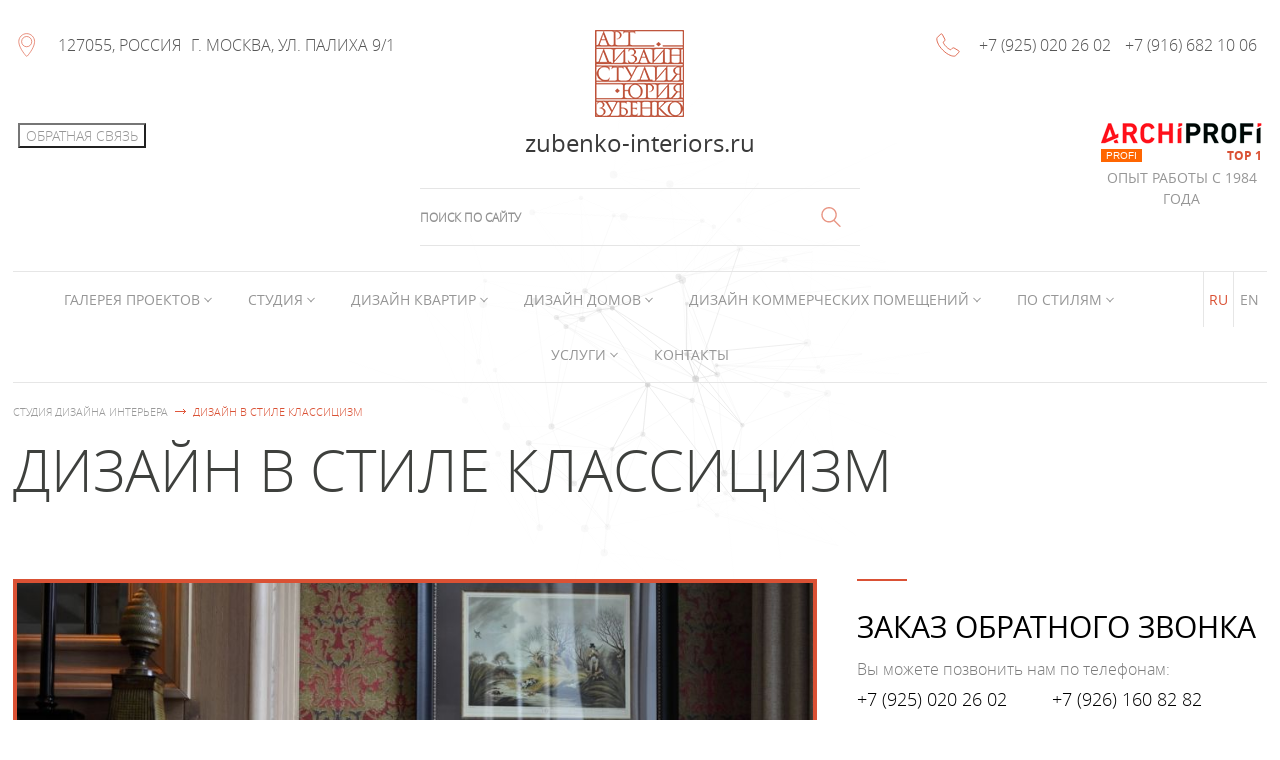

--- FILE ---
content_type: text/html; charset=UTF-8
request_url: http://zubenko-interiors.ru/ru/dizajn_v_stile_klassicizm
body_size: 12100
content:
<!DOCTYPE html>
<html lang="ru" dir="ltr">

<head>
    <meta charset="utf-8">

<title>Классический дизайн интерьера в Москве. Дизайн интерьера в классическом стиле</title>
<meta name="description" lang="ru-ru" content="Дизайн интерьера в классическом стиле от студии Юрия Зубенко в Москве. Разработка проекта дизайна в стиле Классицизм по доступным ценам.
">
<meta name="keywords" lang="ru-ru" content="классический дизайн интерьера, дизайн в классическом стиле, дизайн интерьера в классическом стиле, дизайнер интерьера в классическом стиле, стоимость, услуги, Москва, цена, студия Зубенко
">
<meta name="author" lang="ru-ru" content="">

<meta property="og:title" content="Классический дизайн интерьера в Москве. Дизайн интерьера в классическом стиле">
<meta property="og:type" content="website"><!-- тип объекта - не изменять -->
<meta property="og:description" content="ru-ru" content="Дизайн интерьера в классическом стиле от студии Юрия Зубенко в Москве. Разработка проекта дизайна в стиле Классицизм по доступным ценам.
"><!-- краткий текст (новости, товара и т.д) -->
<meta property="og:site_name" content="zubenko-interiors.ru"><!-- домен сайта -->
<!--[if IE]><meta http-equiv="imagetoolbar" content="no"><![endif]-->

<!-- <meta name="viewport" content="width=device-width, initial-scale=1"> -->
<meta name="HandheldFriendly" content="True">
<meta name="MobileOptimized" content="320">
<meta name="viewport" content="target-densitydpi=device-dpi">
<meta name="viewport" content="width=device-width, minimum-scale=1.0, maximum-scale=1.0, user-scalable=no">
<meta name="apple-mobile-web-app-capable" content="yes">

<!-- saved from url=(0014)about:internet -->
<meta name="format-detection" content="telephone=no">
<meta name="format-detection" content="address=no">

<link rel="apple-touch-icon" sizes="57x57" href="http://zubenko-interiors.ru/Media/favicons/apple-touch-icon-57x57.png">
<link rel="apple-touch-icon" sizes="60x60" href="http://zubenko-interiors.ru/Media/favicons/apple-touch-icon-60x60.png">
<link rel="apple-touch-icon" sizes="72x72" href="http://zubenko-interiors.ru/Media/favicons/apple-touch-icon-72x72.png">
<link rel="apple-touch-icon" sizes="76x76" href="http://zubenko-interiors.ru/Media/favicons/apple-touch-icon-76x76.png">
<link rel="apple-touch-icon" sizes="114x114" href="http://zubenko-interiors.ru/Media/favicons/apple-touch-icon-114x114.png">
<link rel="apple-touch-icon" sizes="120x120" href="http://zubenko-interiors.ru/Media/favicons/apple-touch-icon-120x120.png">
<link rel="apple-touch-icon" sizes="144x144" href="http://zubenko-interiors.ru/Media/favicons/apple-touch-icon-144x144.png">
<link rel="apple-touch-icon" sizes="152x152" href="http://zubenko-interiors.ru/Media/favicons/apple-touch-icon-152x152.png">
<link rel="apple-touch-icon" sizes="180x180" href="http://zubenko-interiors.ru/Media/favicons/apple-touch-icon-180x180.png">
<link rel="icon" type="image/png" href="http://zubenko-interiors.ru/Media/favicons/favicon-32x32.png" sizes="32x32">
<link rel="icon" type="image/png" href="http://zubenko-interiors.ru/Media/favicons/favicon-194x194.png" sizes="194x194">
<link rel="icon" type="image/png" href="http://zubenko-interiors.ru/Media/favicons/favicon-96x96.png" sizes="96x96">
<link rel="icon" type="image/png" href="http://zubenko-interiors.ru/Media/favicons/android-chrome-192x192.png" sizes="192x192">
<link rel="icon" type="image/png" href="http://zubenko-interiors.ru/Media/favicons/favicon-16x16.png" sizes="16x16">
<link rel="mask-icon" href="http://zubenko-interiors.ru/Media/favicons/safari-pinned-tab.svg" color="#da5134">
<link rel="manifest" href="http://zubenko-interiors.ru/Media/favicons/manifest.json"> <!-- php - тут и anroid_manifest изменить пути внутри файла на Media/... -->

<style>.seoTxt{position:absolute;top:100%;left:0;width:100%;z-index:1;}</style>
<link rel="stylesheet" href="http://zubenko-interiors.ru/Media/css/plugin_min.css">
<link rel="stylesheet" href="http://zubenko-interiors.ru/Media/css/style_min.css">
<link rel="stylesheet" href="http://zubenko-interiors.ru/Media/css/responsive_min.css">
<link rel="stylesheet" href="http://zubenko-interiors.ru/Media/css/my_min.css">
<!--[if lt IE 9]><script src="http://html5shim.googlecode.com/svn/trunk/html5.js"></script><![endif]-->
<script>!function(t){function r(){var t=navigator.userAgent,r=!window.addEventListener||t.match(/(Android (2|3|4.0|4.1|4.2|4.3))|(Opera (Mini|Mobi))/)&&!t.match(/Chrome/);if(r)return!1;var e="test";try{return localStorage.setItem(e,e),localStorage.removeItem(e),!0}catch(o){return!1}}t.localSupport=r(),t.localWrite=function(t,r){try{localStorage.setItem(t,r)}catch(e){if(e==QUOTA_EXCEEDED_ERR)return!1}}}(window);
</script>
<script src="http://zubenko-interiors.ru/Media/js/modernizr_min.js"></script>
<script src="http://zubenko-interiors.ru/Media/js/jquery-1.9.0.min.js"></script>
<script src="http://zubenko-interiors.ru/Media/js/plugins_min.js"></script>
<script src="http://zubenko-interiors.ru/Media/js/init_min.js"></script>
<script type="text/javascript" src="http://zubenko-interiors.ru/Media/js/noty/jquery.noty_min.js"></script>
<script type="text/javascript" src="http://zubenko-interiors.ru/Media/js/noty/layouts/massageOutput.js"></script>
<script type="text/javascript" src="http://zubenko-interiors.ru/Media/js/noty/themes/default.js"></script>
<script src="http://zubenko-interiors.ru/Media/js/my_min.js"></script>
<script type="text/javascript" src="http://zubenko-interiors.ru/Media/js/popup.js"></script>
<link rel="shortcut icon" href="http://zubenko-interiors.ru/Media/favicons/favicon.ico" type="image/x-icon">
<link rel="image_src" href="http://zubenko-interiors.ru/Media/favicons/favicon.ico">            <!-- Yandex.Metrika counter -->
<script type="text/javascript">
    (function (d, w, c) {
        (w[c] = w[c] || []).push(function() {
            try {
                w.yaCounter35101625 = new Ya.Metrika({
                    id:35101625,
                    clickmap:true,
                    trackLinks:true,
                    accurateTrackBounce:true,
                    webvisor:true,
                    trackHash:true
                });
            } catch(e) { }
        });

        var n = d.getElementsByTagName("script")[0],
            s = d.createElement("script"),
            f = function () { n.parentNode.insertBefore(s, n); };
        s.type = "text/javascript";
        s.async = true;
        s.src = "https://mc.yandex.ru/metrika/watch.js";

        if (w.opera == "[object Opera]") {
            d.addEventListener("DOMContentLoaded", f, false);
        } else { f(); }
    })(document, window, "yandex_metrika_callbacks");
</script>
<noscript><div><img src="https://d31j93rd8oukbv.cloudfront.net/metrika/watch_ua.js" style="position:absolute; left:-9999px;" alt="" /></div></noscript>
<!-- /Yandex.Metrika counter -->            <script>
  (function(i,s,o,g,r,a,m){i['GoogleAnalyticsObject']=r;i[r]=i[r]||function(){
  (i[r].q=i[r].q||[]).push(arguments)},i[r].l=1*new Date();a=s.createElement(o),
  m=s.getElementsByTagName(o)[0];a.async=1;a.src=g;m.parentNode.insertBefore(a,m)
  })(window,document,'script','//www.google-analytics.com/analytics.js','ga');

  ga('create', 'UA-66400065-3', 'auto');
  ga('send', 'pageview');

</script>    </head>

<body>
<canvas id="demo-canvas"></canvas>
<div id="scroll_up" class="animate_go border_wrap border_color_2">
    <div class="border top"><i></i></div>
    <div class="border right"><i></i></div>
    <div class="border bottom"><i></i></div>
    <div class="border left"><i></i></div>
    <!-- <img src="pic/scroll_up.png" alt=""> -->
    <div class="up_arrow_1"></div>
    <div class="up_arrow_2"></div>
</div>

<div class="wWrapper">
    <!--
--><header class="wHeader">
	<div class="wSize">
		<div class="header-top clearfix">
												<a href="http://zubenko-interiors.ru/" title="АРТ Дизайн-Студия интерьера Юрия Зубенко" class="logo top"><img src="http://zubenko-interiors.ru/Media/pic/logo_top.png"></a>
							
							<div class="logo_link top">
					<a href="http://zubenko-interiors.ru/">zubenko-interiors.ru</a>
				</div>
			
			<div class="header-right clearFix">
				<div class="header-info">
					<div class="header-info_address">
						<div class="header-info_icon">
							<svg><use xmlns:xlink="http://www.w3.org/1999/xlink" xlink:href="#marker_1"></use></svg>
						</div>

						<span>127055, РОССИЯ</span><span>Г. МОСКВА, УЛ. ПАЛИХА 9/1</span>						<!-- <span>127055, Россия</span>
						<span>г. Москва, ул. Палиха 9/1</span> -->
					</div>

					<div class="header-info_phone">
						<div class="header-info_icon">
							<svg><use xmlns:xlink="http://www.w3.org/1999/xlink" xlink:href="#tel_1"></use></svg>
						</div>
					<a href="tel:+7 (925) 020 26 02">+7 (925) 020 26 02</a>
					<a href="tel:+7 (916) 682 10 06">+7 (916) 682 10 06</a>
					</div>
					<div class="header-archiprofi">
						<a href="http://archiprofi.ru/user/yuriy-zubenko/" target="_blank" rel="nofollow">
							<img src="http://zubenko-interiors.ru/Media/pic/logo-arch.png" alt="">
							<span class="archi_profi">profi</span>
							<span class="archi-top">TOP 1</span>
						</a>
						<p class="experience"> Опыт работы с 1984 года </p>
					</div>
					<div class="header-callback">
						<button onClick="showPopup();">Обратная связь</button>
					</div>
				</div>

				<div class="wForm wFormDef header-search" data-form="true" data-ajax="search" novalidate="novalidate">
					<div class="wFormRow">
						<div class="wFormInput">
							<input type="text" class="wInput" data-name="query" name="query" placeholder="Поиск по сайту" required="" data-rule-minlength="2" aria-required="true">
						</div>
					</div>
											<input type="hidden" name="token" value="9TSFWHtjSLASHVd5+KXFSYxEwWZU6NEZaV+JMPJ0HILAthZL39yD1wVtCHR00GfXgCEH7jq7pu6LQPA3FOgqzHbjzRKxWjClKrUD0T2fuT4hBAQ=" />
					 
					<button type="submit" class="wSubmit">
						<svg><use xmlns:xlink="http://www.w3.org/1999/xlink" xlink:href="#icon_search"></use></svg>
					</button>
				</div>
			</div>
		</div>

		<div class="top_menu_bat_wrap clearFix">
			<div class="wMenu_opener">
				<span></span>
			</div>
						<div class="logo_adaptiv">
				<a href="http://zubenko-interiors.ru/"><img src="http://zubenko-interiors.ru/Media/pic/logo_top.png" alt="logo"></a>
			</div>
					</div>
		<div class="top_menu_wrap">
			<div class="top_menu_size">
				<div class="wMenu_overlay"></div>
				<div class="wMenu">
					<div class="lng_wrap">
													<div class="lng  curr"">
								<a data-lang="ru" class="lang"  href="http://zubenko-interiors.ru/ru/dizajn_v_stile_klassicizm">RU</a>
							</div>
													<div class="lng ">
								<a data-lang="en" class="lang"  href="http://zubenko-interiors.ru/en/dizajn_v_stile_klassicizm">EN</a>
							</div>
											</div>

					<ul class="clearFix">
													<li  >
								<a href="http://zubenko-interiors.ru/ru/projects" >Галерея Проектов</a>
																	<ul>
																					<li><a  href="http://zubenko-interiors.ru/ru/projects/kvartiry_lofty_studii" >КВАРТИРЫ, ЛОФТЫ, СТУДИИ</a>
																						</li>
																					<li><a  href="http://zubenko-interiors.ru/ru/projects/zagorodnye_doma" >ЗАГОРОДНЫЕ ДОМА</a>
																						</li>
																					<li><a  href="http://zubenko-interiors.ru/ru/projects/oteli_gostinicy" >ОТЕЛИ, ГОСТИНИЦЫ</a>
																						</li>
																					<li><a  href="http://zubenko-interiors.ru/ru/projects/ofisy_restorany" >ОФИСЫ, РЕСТОРАНЫ</a>
																						</li>
																					<li><a  href="http://zubenko-interiors.ru/ru/projects/malye_arhitekturnye_formy4803" >Малые архитектурные формы</a>
																						</li>
																			</ul>
															</li>
													<li  >
								<a href="http://zubenko-interiors.ru/ru/about" >Студия</a>
																	<ul>
																					<li><a  href="http://zubenko-interiors.ru/ru/style" >Стили</a>
																						</li>
																					<li><a  href="http://zubenko-interiors.ru/ru/books" >Книги</a>
																						</li>
																					<li><a  href="http://zubenko-interiors.ru/ru/contest" >Конкурсы</a>
																						</li>
																					<li><a  href="http://zubenko-interiors.ru/ru/reward" >Награды</a>
																						</li>
																					<li><a  href="http://zubenko-interiors.ru/ru/publication" >Публикации</a>
																						</li>
																					<li><a  href="http://zubenko-interiors.ru/ru/#" >АРТ</a>
																						<ul>
																									<li><a  href="http://zubenko-interiors.ru/ru/tree" >Дерево</a></li>
																									<li><a  href="http://zubenko-interiors.ru/ru/sculpture" >Скульптуры Бориса Черствого</a></li>
																									<li><a  href="http://zubenko-interiors.ru/ru/painting" >ЖИВОПИСЬ</a></li>
																									<li><a  href="http://zubenko-interiors.ru/ru/photo" >Фотография</a></li>
																							</ul>
																						</li>
																					<li><a  href="http://zubenko-interiors.ru/ru/blog" >Блог</a>
																						</li>
																			</ul>
															</li>
													<li  >
								<a href="http://zubenko-interiors.ru/ru/dizajn_kvartir" >Дизайн квартир</a>
																	<ul>
																					<li><a  href="http://zubenko-interiors.ru/ru/dizajn_1_komnatnoj_kvartiry" >Дизайн 1-комнатной квартиры</a>
																						</li>
																					<li><a  href="http://zubenko-interiors.ru/ru/dizajn_2_komnatnoj_kvartiry" >Дизайн 2-комнатной квартиры</a>
																						</li>
																					<li><a  href="http://zubenko-interiors.ru/ru/dizajn_3_komnatnoj_kvartiry" >Дизайн 3-комнатной квартиры</a>
																						</li>
																					<li><a  href="http://zubenko-interiors.ru/ru/dizajn_4_komnatnoj_kvartiry" >Дизайн 4-комнатной квартиры</a>
																						</li>
																					<li><a  href="http://zubenko-interiors.ru/ru/dizajn_kvartir_studij" >Дизайн квартир-студий</a>
																						</li>
																					<li><a  href="http://zubenko-interiors.ru/ru/dizajn_interera_gostinoj_zala" >Дизайн интерьера гостиной-зала</a>
																						</li>
																					<li><a  href="http://zubenko-interiors.ru/ru/dizajn_spalni" >Дизайн спальни</a>
																						</li>
																					<li><a  href="http://zubenko-interiors.ru/ru/dizajn_interera_detskoj" >Дизайн интерьера детской</a>
																						</li>
																					<li><a  href="http://zubenko-interiors.ru/ru/dizajn_interera_kuhni" >Дизайн интерьера кухни</a>
																						</li>
																					<li><a  href="http://zubenko-interiors.ru/ru/dizajn_kuhni_stolovoj" >Дизайн кухни-столовой</a>
																						</li>
																					<li><a  href="http://zubenko-interiors.ru/ru/dizajn_gostinoj_stolovoj" >Дизайн гостиной-столовой</a>
																						</li>
																					<li><a  href="http://zubenko-interiors.ru/ru/dizajn_vannoj_komnaty" >Дизайн ванной комнаты</a>
																						</li>
																					<li><a  href="http://zubenko-interiors.ru/ru/dizajn_garderobnoj" >Дизайн гардеробной</a>
																						</li>
																			</ul>
															</li>
													<li  >
								<a href="http://zubenko-interiors.ru/ru/dizajn_domov" >Дизайн домов</a>
																	<ul>
																					<li><a  href="http://zubenko-interiors.ru/ru/dizajn_derevjannogo_doma" >Дизайн деревянного дома</a>
																						<ul>
																									<li><a  href="http://zubenko-interiors.ru/ru/dizajn_derevjannogo_doma_iz_suhostoja" >Дизайн деревянного дома из сухостоя</a></li>
																									<li><a  href="http://zubenko-interiors.ru/ru/dizajn_derevjannogo_doma_iz_kedra" >Дизайн деревянного дома из кедра</a></li>
																							</ul>
																						</li>
																					<li><a  href="http://zubenko-interiors.ru/ru/dizajn_interera_dachnogo_doma" >Дизайн интерьера дачного дома</a>
																						</li>
																					<li><a  href="http://zubenko-interiors.ru/ru/dizajn_kottedzha" >Дизайн коттеджа</a>
																						</li>
																					<li><a  href="http://zubenko-interiors.ru/ru/dizajn_mansardy" >Дизайн мансарды</a>
																						</li>
																					<li><a  href="http://zubenko-interiors.ru/ru/dizajn_taunhausa" >Дизайн таунхауса</a>
																						</li>
																					<li><a  href="http://zubenko-interiors.ru/ru/dizajn_hollov" >Дизайн холлов</a>
																						</li>
																					<li><a  href="http://zubenko-interiors.ru/ru/dizajn_bassejnov" >Дизайн бассейнов</a>
																						</li>
																					<li><a  href="http://zubenko-interiors.ru/ru/dizajn_saun_ban_hamama" >Дизайн саун, бань и хамама</a>
																						</li>
																					<li><a  href="http://zubenko-interiors.ru/ru/dizajn_rezidencij" >Дизайн резиденций</a>
																						</li>
																			</ul>
															</li>
													<li  >
								<a href="http://zubenko-interiors.ru/ru/dizajn_kommercheskih_obschestvennyh_pomeschenij" >Дизайн коммерческих помещений</a>
																	<ul>
																					<li><a  href="http://zubenko-interiors.ru/ru/dizajn_gostinic_otelej" >Дизайн гостиниц и отелей</a>
																						</li>
																					<li><a  href="http://zubenko-interiors.ru/ru/dizajn_restoranov_kafe" >Дизайн ресторанов и кафе</a>
																						</li>
																					<li><a  href="http://zubenko-interiors.ru/ru/dizajn_interera_magazina" >Дизайн интерьера магазина</a>
																						</li>
																					<li><a  href="http://zubenko-interiors.ru/ru/dizajn_salona_krasoty" >Дизайн салонов красоты</a>
																						</li>
																					<li><a  href="http://zubenko-interiors.ru/ru/dizajn_ofisov" >Дизайн офисов</a>
																						</li>
																					<li><a  href="http://zubenko-interiors.ru/ru/dizajn_kabineta" >Дизайн кабинета</a>
																						</li>
																					<li><a  href="http://zubenko-interiors.ru/ru/dizajn_fasadov" >Дизайн фасадов</a>
																						</li>
																			</ul>
															</li>
													<li  >
								<a >По стилям</a>
																	<ul>
																					<li><a  href="http://zubenko-interiors.ru/ru/dizajn_v_stile_art_nuvo" >Дизайн в стиле АРТ-НУВО</a>
																						</li>
																					<li><a  href="http://zubenko-interiors.ru/ru/dizajn_v_anglijskom_stile" >Дизайн в английском стиле</a>
																						</li>
																					<li><a  href="http://zubenko-interiors.ru/ru/dizajn_v_italjanskom_stile" >Дизайн в итальянском стиле</a>
																						</li>
																					<li><a  href="http://zubenko-interiors.ru/ru/dizajn_v_stile_klassicizm" >Дизайн в стиле КЛАССИЦИЗМ</a>
																						</li>
																					<li><a  href="http://zubenko-interiors.ru/ru/dizajn_v_kitajskom_stile" >Дизайн в китайском стиле</a>
																						</li>
																					<li><a  href="http://zubenko-interiors.ru/ru/dizajn_v_stile_marokkanskij" >Дизайн в стиле МАРОККАНСКИЙ</a>
																						</li>
																					<li><a  href="http://zubenko-interiors.ru/ru/dizajn_v_stile_minimalizm" >Дизайн в стиле Минимализм</a>
																						</li>
																					<li><a  href="http://zubenko-interiors.ru/ru/dizajn_v_stile_provans" >Дизайн в стиле ПРОВАНС</a>
																						</li>
																			</ul>
															</li>
													<li  >
								<a >Услуги</a>
																	<ul>
																					<li><a  href="http://zubenko-interiors.ru/ru/dizajn_interera" >Дизайн интерьера</a>
																						</li>
																					<li><a  href="http://zubenko-interiors.ru/ru/avtorskij_dizajn" >Авторский дизайн</a>
																						</li>
																					<li><a  href="http://zubenko-interiors.ru/ru/avtorskij_nadzor" >Авторский надзор</a>
																						</li>
																					<li><a  href="http://zubenko-interiors.ru/ru/dizajn_zhilogo_interera" >Дизайн жилого интерьера</a>
																						</li>
																					<li><a  href="http://zubenko-interiors.ru/ru/elitnyj_dizajn_interera" >Элитный дизайн интерьера</a>
																						</li>
																					<li><a  href="http://zubenko-interiors.ru/ru/order" >ОФОРМЛЕНИЕ ИНТЕРЬЕРА</a>
																						</li>
																					<li><a  href="http://zubenko-interiors.ru/ru/engraving" >Интерьерная гравюра</a>
																						</li>
																					<li><a  href="http://zubenko-interiors.ru/ru/stoimost_sostav_i_vedenie_proekta" >Стоимость, состав и ведение проекта</a>
																						</li>
																					<li><a  href="http://zubenko-interiors.ru/ru/express" >ЭКСПРЕСС-УСЛУГИ</a>
																						</li>
																					<li><a  href="http://zubenko-interiors.ru/ru/landshaftnyj_dizajn" >Ландшафтный дизайн</a>
																						</li>
																					<li><a  href="http://zubenko-interiors.ru/ru/landshaftnoe_proektirovanie" >Ландшафтное проектирование</a>
																						</li>
																					<li><a  href="http://zubenko-interiors.ru/ru/proektirovanie_ustrojstvo_sada" >Проектирование и устройство сада</a>
																						</li>
																					<li><a  href="http://zubenko-interiors.ru/ru/proektirovanie_landshaftnogo_osveschenija" >Проектирование ландшафтного освещения</a>
																						</li>
																			</ul>
															</li>
													<li  >
								<a href="http://zubenko-interiors.ru/ru/contact" >Контакты</a>
															</li>
											</ul>

					<div class="wForm wFormDef header-search" data-form="true" data-ajax="" novalidate="novalidate">
						<div class="wFormRow">
							<div class="wFormInput">
								<input type="text" class="wInput" name="search" placeholder="Поиск по сайту" required="" data-rule-minlength="2" aria-required="true">
							</div>
						</div>

						<button type="submit" class="wSubmit">
							<svg><use xmlns:xlink="http://www.w3.org/1999/xlink" xlink:href="#icon_search"></use></svg>
						</button>
					</div>

					<div class="header-info_phone">
					<a href="tel:+7 (925) 020 26 02">+7 (925) 020 26 02</a>
					<a href="tel:+7 (926) 160 82 82">+7 (926) 160 82 82</a>
					</div>
				</div><!-- wMenu -->
			</div><!-- top_menu_size -->
		</div><!-- top_menu_wrap -->
	</div><!-- wSize -->
</header>
					<div class="popup">
						<div class="popup_bg"></div>
						<div class="form">
							<form action="/Views/Widgets/send.php" method="get">
								<input type="text" required placeholder="Ваше имя" name="name">
								<input type="tel" required placeholder="Ваш телефон" pattern="\+7\-[0-9]{3}\-[0-9]{3}\-[0-9]{2}\-[0-9]{2}"name="phone">
								<input type="submit" calue="Отправить">
							</form>
						</div>
					</div>    <div class="wConteiner">
        <div itemscope itemtype="http://schema.org/NewsArticle">
	<div class="wSize" style="position: static;">
		<div class="breadcrumbs" xmlns:v="http://rdf.data-vocabulary.org/#"><span typeof="v:Breadcrumb"><a rel="v:url" property="v:title" href="http://zubenko-interiors.ru/">Студия дизайна интерьера</a></span><span>Дизайн в стиле КЛАССИЦИЗМ</span></div>		<div class="responsive_txt_1400">
			<div class="post_title">
			    <h1 class="post_title_1" itemprop="headline">
			        <span>Дизайн в стиле КЛАССИЦИЗМ</span>
			    </h1>
			</div>
		</div>
		<div id="seoTxt" class="seoTxt">
							<div class="wSize" itemprop="description" >
					<div class="wTxt" style="margin: 40px 0;">
						<p><img style="float: left; margin: 10px 15px 10px 15px;" src="http://zubenko-interiors.ru/Media/files/filemanager/%D0%BA%D0%BB%D0%B0%D1%81%D1%81%D0%B8%D1%87%D0%B5%D1%81%D0%BA%D0%B8%D0%B9%20%D0%B4%D0%B8%D0%B7%D0%B0%D0%B9%D0%BD%20%D0%B8%D0%BD%D1%82%D0%B5%D1%80%D1%8C%D0%B5%D1%80%D0%B01.jpg" alt="Классический дизайн интерьера" width="300" height="225" />Мечтаете создать классический дизайн интерьера, но не знаете с чего начать? Команда <a title="Студия дизайна интерьера" href="http://zubenko-interiors.ru/" target="_blank">интерьерной студии в Москве</a>&nbsp;предлагает услуги разработки проекта и оформления помещения под ключ. Наши профессиональные сотрудники интенсивно работают над развитием интересных вариантов комбинирования материалов, цветов и стилей.</p>
<p>Интерьер в таком стиле &ndash; одно из современных направлений дизайна в Москве. Использование классических вариантов идеально для создания уютной атмосферы любой комнаты дома, зала ресторана, офиса генерального директора и т. д. Это идеальный способ подчеркнуть солидность, знатность и элегантный вкус владельца.</p>
<h2>Классические каноны в интерьере</h2>
<p>Дизайн интерьера в классическом стиле вторит дворянской роскоши, которая царила несколько столетий назад. Этот вариант предполагает использование деталей, стоимость которых не нужно называть, их презентабельный внешний вид говорит сам за себя. Проектирование дизайна помещения происходит в соответствии с аутентичными канонами классических направлений:</p>
<ul>
<li>правильная геометрия стен, простор комнаты и обилие света;</li>
<li>большое количество зеркальных поверхностей, которые расширяют пространство;</li>
<li>роскошные архитектурные элементы (колонны, скульптуры, камины);</li>
<li>натуральные материалы (деревянная мебель, с обивкой, украшенной перламутром, мраморные элементы);</li>
<li>роскошные ткани (однотонный атлас, шёлк со структурным узором);</li>
<li>благородные цветовые комбинации (белый с вкраплениями позолоты, пастельные тона, возможны строгие вставки в виде однотонных чёрных элементов).</li>
</ul>
<p>Дизайн-проект в классическом стиле позволит сделать помещение величественным. В современном интерьере важно тщательно обдумать размещение бытового оборудования. Эти детали лучше размещать в специальных блоках, чтобы не нарушать чарующую гармонию комнаты. Основную площадь пространства должны занимать элементы, которые создают классический образ дворцов во времена знатных баллов и салонов: напольные вазы, живописные картины, фигурные люстры, ковровые покрытия пола и т. д.</p>
<h2>Интерьер от ZUBENKO-INTERIORS</h2>
<p><img style="margin-right: 15px; margin-left: 15px; float: left;" src="http://zubenko-interiors.ru/Media/files/filemanager/%D0%BA%D0%BB%D0%B0%D1%81%D1%81%D0%B8%D1%87%D0%B5%D1%81%D0%BA%D0%B8%D0%B9%20%D0%B4%D0%B8%D0%B7%D0%B0%D0%B9%D0%BD%20%D0%B8%D0%BD%D1%82%D0%B5%D1%80%D1%8C%D0%B5%D1%80%D0%B02.jpg" alt="Дизайн в классическом стиле" width="300" height="200" />Компания предлагает услуги проектирования дизайна интерьера в классическом стиле. У нас вы можете заказать полное <a title="Оформление дизайна интерьера" href="http://zubenko-interiors.ru/ru/order" target="_blank">оформление интерьера</a>&nbsp;под ключ. После подтверждения сотрудничества специалисты предоставят вам детальный план и смету работ. Цена материалов и мебели будет соответствовать заявленному бюджету.</p>
<p>Каждая деталь в помещении подбирается в соответствии с потребностями и образом жизни хозяев. Дизайн-проект в классическом стиле может разрабатываться как для жилых, так и для общественных помещений. Цена услуг зависит от сложности и масштабов объекта, поэтому окончательную стоимость работы вы сможете узнать при непосредственной встрече с дизайнером. Для получения дополнительной информации лучше обратиться по указанным телефонам или заказать обратный звонок, и наши компетентные специалисты свяжутся с вами в ближайшее время.&nbsp;</p>						<div itemprop="author" itemscope itemtype="https://schema.org/Person">
							<span itemprop="name">Юрий Зубенко</span>
						</div>
					</div>
				</div>
			        </div>

	    <div class="wMiddle">
				<div class="order-form clearFix">
					<div class="order-form_image" itemprop="image" itemscope itemtype="https://schema.org/ImageObject">
						<div class="animate_go border_wrap border_color_2">
							<div class="border top"><i></i></div>
							<div class="border right"><i></i></div>
							<div class="border bottom"><i></i></div>
							<div class="border left"><i></i></div>
														<img src="http://zubenko-interiors.ru/Media/images/content/big/ebef47b300aeb1e54951dd0043630581.jpg" alt="Дизайн в стиле КЛАССИЦИЗМ">
							<meta itemprop="url" content="http://zubenko-interiors.ru/Media/images/content/big/ebef47b300aeb1e54951dd0043630581.jpg">
							<meta itemprop="width" content="950">
	      					<meta itemprop="height" content="525">
													</div>
					</div>
					
					<div class="order-form_form">
						<div class="order-form_form-info">
							<div class="order-form_form-title">Заказ обратного звонка</div>

							<p>Вы можете позвонить нам по телефонам:</p>

							<div class="order-form_form-phone">
								<a href="tel:+7 (925) 020 26 02">+7 (925) 020 26 02</a>
	                    		<a href="tel:+7 (926) 160 82 82">+7 (926) 160 82 82</a>
							</div>
						</div>

						<div class="wForm wFormDef no_valid" data-form="true" data-ajax="callback" novalidate="novalidate">
			                <div class="wFormRow">
			                    <div class="wFormInput">
			                        <input type="text" class="wInput error" id="name1" name="name" placeholder="ВАШЕ ИМЯ * " required="" data-rule-word="true" data-rule-minlength="2" aria-required="true" aria-invalid="true">
			                        <label class="wLabel" for="name1">ВАШЕ ИМЯ * </label>
			                    </div>
			                </div>

			                <hr class="post_hr">

			                <div class="wFormRow">
			                    <div class="wFormInput">
			                        <input type="tel" class="wInput phoneMask error" id="tel1" name="phone" placeholder="ВАШ ТЕЛЕФОН * " required="" data-rule-phoneua="true" data-msg-required="Укажите номер телефона" aria-required="true" aria-invalid="true">
			                        <label class="wLabel" for="tel1">ВАШ ТЕЛЕФОН * </label>
			                    </div>
			                </div>

			                <hr class="post_hr">

			                <div class="wFormRow">
			                    <div class="wFormInput">
			                        <textarea class="wTextarea valid" id="textarea1" name="text" placeholder="КОММЕНТАРИЙ" data-rule-minlength="10" data-autosize-on="true" style="overflow: hidden; word-wrap: break-word; resize: horizontal; height: 120px;"></textarea>
			                        <label class="wLabel" for="textarea1">КОММЕНТАРИЙ</label>
			                    </div>
			                </div>
								                        		<input type="hidden" name="token" value="9TSFWHtjSLASHVd5+KXFSYxEwWZU6NEZaV+JMPJ0HILAthZL39yD1wVtCHR00GfXgCEH7jq7pu6LQPA3FOgqzHbjzRKxWjClKrUD0T2fuT4hBAQ=" />
	                    			
							<div class="wFormRow">
			                    <div class="wFormInput">
			                        <input required type="checkbox" class="wCheckbox valid" id="checkbox1" name="agreement" data-autosize-on="true">
			                        <label style="font-size:12px;color:black;" for="checkbox1">Отправляя сообщение, я принимаю <a href=/terms.docx>пользовательское соглашение</a> и подтверждаю, что ознакомлен и согласен с <a href=/politics.docx>политикой конфиденциальности</a> данного сайта</label>
			                    </div>
			                </div>
			                <div class="wFormRow">
			                    <button type="submit" class="bg_1 contact_btn wSubmit lg succes">
			                        <span class="hover-out">
			                            <span class="hover-out_i">заказать обратный звонок</span>
			                        </span>
			                        <span class="hover">
			                            <span class="hover_i">заказать обратный звонок</span>
			                        </span>
			                    </button>
			                </div>
			            </div>
			            <!-- wForm -->
					</div>
				</div>
			
	    </div>
	</div>

	<div class="steps-block">
		<div class="wSize">
			<div class="steps-title">Этапы создания дизайн-проекта</div>

			<div class="steps-grid clearFix">

				<div class="step-item step-item--active step-item--selected step-item_1 border_wrap border_color_2" data-content="#step-1">
					<div class="border top"><i></i></div>
					<div class="border right"><i></i></div>
					<div class="border bottom"><i></i></div>
					<div class="border left"><i></i></div>
					<span class="step-item_number">1</span>
					<span class="step-item_number-top">1</span>
					<span class="step-item_icon">
						<svg><use xmlns:xlink="http://www.w3.org/1999/xlink" xlink:href="#step_1"></use></svg>
					</span>
				</div>

				<div class="step-item step-item_2 border_wrap border_color_2" data-content="#step-2">
					<div class="border top"><i></i></div>
					<div class="border right"><i></i></div>
					<div class="border bottom"><i></i></div>
					<div class="border left"><i></i></div>
					<span class="step-item_number">2</span>
					<span class="step-item_number-top">2</span>
					<span class="step-item_icon">
						<svg><use xmlns:xlink="http://www.w3.org/1999/xlink" xlink:href="#step_2"></use></svg>
					</span>
				</div>

				<div class="step-item step-item_3 border_wrap border_color_2" data-content="#step-3">
					<div class="border top"><i></i></div>
					<div class="border right"><i></i></div>
					<div class="border bottom"><i></i></div>
					<div class="border left"><i></i></div>
					<span class="step-item_number">3</span>
					<span class="step-item_number-top">3</span>
					<span class="step-item_icon">
						<svg><use xmlns:xlink="http://www.w3.org/1999/xlink" xlink:href="#step_3"></use></svg>
					</span>
				</div>

				<div class="step-item step-item_4 border_wrap border_color_2" data-content="#step-4">
					<div class="border top"><i></i></div>
					<div class="border right"><i></i></div>
					<div class="border bottom"><i></i></div>
					<div class="border left"><i></i></div>
					<span class="step-item_number">4</span>
					<span class="step-item_number-top">4</span>
					<span class="step-item_icon">
						<svg><use xmlns:xlink="http://www.w3.org/1999/xlink" xlink:href="#step_4"></use></svg>
					</span>
				</div>

				<div class="step-item step-item_5 border_wrap border_color_2" data-content="#step-5">
					<div class="border top"><i></i></div>
					<div class="border right"><i></i></div>
					<div class="border bottom"><i></i></div>
					<div class="border left"><i></i></div>
					<span class="step-item_number">5</span>
					<span class="step-item_number-top">5</span>
					<span class="step-item_icon">
						<svg><use xmlns:xlink="http://www.w3.org/1999/xlink" xlink:href="#step_5"></use></svg>
					</span>
				</div>

				<div class="step-item step-item_6 border_wrap border_color_2" data-content="#step-6">
					<div class="border top"><i></i></div>
					<div class="border right"><i></i></div>
					<div class="border bottom"><i></i></div>
					<div class="border left"><i></i></div>
					<span class="step-item_number">6</span>
					<span class="step-item_number-top">6</span>
					<span class="step-item_icon ">
						<svg><use xmlns:xlink="http://www.w3.org/1999/xlink" xlink:href="#step_6"></use></svg>
					</span>
				</div>

				<div class="step-item step-item_7 border_wrap border_color_2" data-content="#step-7">
					<div class="border top"><i></i></div>
					<div class="border right"><i></i></div>
					<div class="border bottom"><i></i></div>
					<div class="border left"><i></i></div>
					<span class="step-item_number">7</span>
					<span class="step-item_number-top">7</span>
					<span class="step-item_icon">
						<svg><use xmlns:xlink="http://www.w3.org/1999/xlink" xlink:href="#step_7"></use></svg>
					</span>
				</div>

				<div class="step-item step-item_8 border_wrap border_color_2" data-content="#step-8">
					<div class="border top"><i></i></div>
					<div class="border right"><i></i></div>
					<div class="border bottom"><i></i></div>
					<div class="border left"><i></i></div>
					<span class="step-item_number">8</span>
					<span class="step-item_number-top">8</span>
					<span class="step-item_icon">
						<svg><use xmlns:xlink="http://www.w3.org/1999/xlink" xlink:href="#step_8"></use></svg>
					</span>
				</div>

				<div class="step-item step-item_9 border_wrap border_color_2" data-content="#step-9">
					<div class="border top"><i></i></div>
					<div class="border right"><i></i></div>
					<div class="border bottom"><i></i></div>
					<div class="border left"><i></i></div>
					<span class="step-item_number">9</span>
					<span class="step-item_number-top">9</span>
					<span class="step-item_icon">
						<svg><use xmlns:xlink="http://www.w3.org/1999/xlink" xlink:href="#step_9"></use></svg>
					</span>
				</div>
			</div>

			<div class="steps-content">
				<div id="step-1" class="steps-content_item steps-content_item--visible">
					<div class="steps-content-header">Шаг 1</div>
					<p>Отправьте заявку на разработку дизайн-проекта или позвоните нам:</p>
					<div class="steps-content-phone">+7 (925) 020 26 02</div>
				</div>

				<div id="step-2" class="steps-content_item">
					<div class="steps-content-header">Шаг 2</div>
					<div class="steps-content-title">Встреча с дизайнером</div>

					<p>Обсуждаем Ваши пожелания и составляем техническое задание на разработку дизайн-проекта</p>
				</div>

				<div id="step-3" class="steps-content_item">
					<div class="steps-content-header">Шаг 3</div>
					<div class="steps-content-title">Подписание договора</div>

					<ul>
						<li>Согласовываем этапы и сроки.</li>
						<li>Мы делаем измерение.</li>
					</ul>
				</div>

				<div id="step-4" class="steps-content_item">
					<div class="steps-content-header">Шаг 4</div>
					<div class="steps-content-title">Подготовка рабочей документации</div>

					<p>Готовим полный пакет чертежей для реализации в жизнь. Смета на строительные работы</p>
				</div>

				<div id="step-5" class="steps-content_item">
					<div class="steps-content-header">Шаг 5</div>
					<div class="steps-content-title">Создание 3D визуализации всех помещений</div>

					<p>Мы покажем интерьер Вашей мечты еще до начала ремонта</p>
				</div>

				<div id="step-6" class="steps-content_item">
					<div class="steps-content-header">Шаг 6</div>
					<div class="steps-content-title">Разработка планировочного решения и согласование стилистики</div>

					<p>Предлагаем 3-4 варианта планировки и выбираем наиболее комфортный вариант.</p>
					<p>Делаем подборку по стилистики интерьера</p>
				</div>

				<div id="step-7" class="steps-content_item">
					<div class="steps-content-header">Шаг 7</div>
					<div class="steps-content-title">Выполнение ремонтно-отделочных и строительных работ</div>
				</div>

				<div id="step-8" class="steps-content_item">
					<div class="steps-content-header">Шаг 8</div>
					<div class="steps-content-title">Подбор мебели и отделочных материалов</div>

					<p>Подбор мебели и отделочных материалов</p>
				</div>

				<div id="step-9" class="steps-content_item">
					<div class="steps-content-header">Шаг 9</div>
					<div class="steps-content-title">Сдача проекта</div>

					<p>Сдаем Вам работу, и Вы обладатель интерьера Вашей мечты!</p>
				</div>

			</div>
		</div>
		
	</div>
	<div itemprop="publisher" itemscope itemtype="https://schema.org/Organization">
    <div itemprop="logo" itemscope itemtype="https://schema.org/ImageObject">
	      <meta itemprop="url" content="http://zubenko-interiors.ru/Media/pic/logo_top.png">
	      <meta itemprop="width" content="89">
	      <meta itemprop="height" content="87">
	</div>
	<meta itemprop="name" content="Google">
	</div>
	<meta itemscope itemprop="mainEntityOfPage"  itemType="https://schema.org/WebPage" itemid="/ru/dizajn_v_stile_klassicizm"/>
	<meta itemprop="datePublished" content="2016-03-10T12:49:43+03:00"/>
  	<meta itemprop="dateModified" content="2016-08-31T17:14:36+03:00"/>
    <div id="cloneSeo"></div>
</div>

    </div><!-- #conteiner-->
</div><!-- .iSection -->
<footer class="wFooter">
        <div class="wSize">
        <div class="footer_soc_logo_wrap">
            <div class="footer_soc_wrap">
                <span class="footer_soc_title">Наши страницы в социальных сетях</span>
                <a target="_blank" rel="nofollow" href="http://www.houzz.ru/pro/zubenkointerior/art-dizayn-studiya-yuriya-zubenko" class="footer_soc_link">
                    <svg><use xlink:href="#soc_1"/></svg>
                </a>
                <a target="_blank" rel="nofollow" href="https://www.facebook.com/zubenko.artist" class="footer_soc_link">
                    <svg><use xlink:href="#soc_f"/></svg>
                </a>
                <a target="_blank" rel="nofollow" href="https://ru.pinterest.com/y2053/" class="footer_soc_link">
                    <svg><use xlink:href="#soc_3"/></svg>
                </a>
                <a target="_blank" rel="nofollow" href="http://archiprofi.ru/user/yuriy-zubenko/" class="footer_soc_link">
                    <svg><use xlink:href="#soc_a"/></svg>
                </a>
                <a target="_blank" rel="nofollow" href="http://www.archrevue.ru/profilearchitect/17161.html" class="footer_soc_link">
                    <svg><use xlink:href="#soc_apx"/></svg>
                </a>
            </div>

            <div class="footer-info">
                <div class="header-info_address">
                    <div class="header-info_icon">
                        <svg><use xmlns:xlink="http://www.w3.org/1999/xlink" xlink:href="#marker_1"></use></svg>
                    </div>
                    <span><span>127055, РОССИЯ</span><span>Г. МОСКВА, УЛ. ПАЛИХА 9/1</span></span>
                    <!-- <span>127055, Россия</span>
                    <span>г. Москва, ул. Палиха 9/1</span> -->
                </div>

                <div class="header-info_phone">
                    <div class="header-info_icon">
                        <svg><use xmlns:xlink="http://www.w3.org/1999/xlink" xlink:href="#tel_1"></use></svg>
                    </div>
                    <a href="tel:+7 (925) 020 26 02">+7 (925) 020 26 02</a>
                    <a href="tel:+7 (926) 160 82 82">+7 (926) 160 82 82</a>
                </div>
            </div>
        </div>

        <div class="footer-nav">
                        
                                                                <ul class="footer-menu">
                                            <li class="footer-menu_item">
												<a href="http://zubenko-interiors.ru/ru/dizajn_interera" class="footer-menu_link">Дизайн интерьера</a>
                        						</li>
                    
                
                                                                                                    <li class="footer-menu_item">
												<a href="http://zubenko-interiors.ru/ru/dizajn_kvartir" class="footer-menu_link">Дизайн квартир</a>
                        						</li>
                    
                
                                                                                                    <li class="footer-menu_item">
												<a href="http://zubenko-interiors.ru/ru/dizajn_domov" class="footer-menu_link">Дизайн домов</a>
                        						</li>
                                        </ul>
                
                
                                                                                                <ul class="footer-menu">
                                            <li class="footer-menu_item">
												<a href="http://zubenko-interiors.ru/ru/dizajn_kommercheskih_obschestvennyh_pomeschenij" class="footer-menu_link">Дизайн коммерческих помещений</a>
                        						</li>
                    
                
                                                                                                    <li class="footer-menu_item">
												<a href="http://zubenko-interiors.ru/ru/landshaftnyj_dizajn" class="footer-menu_link">Ландшафтный дизайн</a>
                        						</li>
                    
                
                                                                                                    <li class="footer-menu_item">
												<a href="http://zubenko-interiors.ru/ru/express" class="footer-menu_link">Экспресс-Услуги</a>
                        						</li>
                                        </ul>
                
                                                        <div class="logo">    
                                                   <a href="http://zubenko-interiors.ru/" title="АРТ Дизайн-Студия интерьера Юрия Зубенко"><img src="http://zubenko-interiors.ru/Media/pic/logo_top.png"></a>
                         
                     </div>
                       
                
                                                                                                <ul class="footer-menu">
                                            <li class="footer-menu_item">
												<a href="http://zubenko-interiors.ru/ru/projects" class="footer-menu_link">Галерея проектов</a>
                        						</li>
                    
                
                                                                                                    <li class="footer-menu_item">
												<a href="http://zubenko-interiors.ru/ru/about" class="footer-menu_link">Студия</a>
                        						</li>
                    
                
                                                                                                    <li class="footer-menu_item">
												<a href="http://zubenko-interiors.ru/ru/contact" class="footer-menu_link">Контакты</a>
                        						</li>
                                        </ul>
                
                
                                                                                                <ul class="footer-menu">
                                            <li class="footer-menu_item">
												<a href="http://zubenko-interiors.ru/politics.docx" class="footer-menu_link">Политика конфиденциальности</a>
												</li>
                    
                
                                                                                                    <li class="footer-menu_item">
												<a href="http://zubenko-interiors.ru/terms.docx" class="footer-menu_link">Пользовательское соглашение</a>
												</li>
                    
                
                                                                                                    <li class="footer-menu_item">
												<a href="http://zubenko-interiors.ru/ru/sitemap" class="footer-menu_link">Карта сайта</a>
                        						</li>
                                        </ul>
                
                
                                                    </div>

        <div class="logo_bottom_txt">
            <span>© 2015 - 2019 «Арт-Дизайн студия Юрия Зубенко»</span>
        </div>
    </div>
    </footer><!-- .isFooter -->

<!-- WEZOM DEFS -->
<noscript>
    <input id="wzmMsg_JsClose" type="checkbox" title="Закрыть">
    <div id="wzmMsg_JsInform" class="wzmMsg_Wrapp">
        <div class="wzmMsg_Text">
            <p>В Вашем браузере <b>отключен JavaScript!</b> Для корректной работы с сайтом необходима поддержка Javascript.</p>
            <p>Мы рекомендуем Вам включить использование JavaScript в настройках вашего браузера.</p>
        </div>
        <div class="wzmMsg_Close"><span>&times;</span></div>
    </div>
</noscript> 
<!-- end WEZOM DEFS -->
<!-- SVG-SPRITE -->
<svg id="sprite-v2" xmlns="http://www.w3.org/2000/svg" style="height:0;width:0;visibility:hidden;position:absolute;top:0;left:0;" onload="spriteSvg.initialize(this, '/Media/js/sprite-svg.json')"></svg>
<script>var spriteSvg={ns:"http://www.w3.org/2000/svg",initialize:function(e,t){if(this.prefix="spriteSvg_"+e.id,window.localSupport){var i=window.localStorage[this.prefix];if(i){var n=JSON.parse(i);this.setSprite(e,n)}else this.getJson(e,t)}else this.getJson(e,t)},getJson:function(e,t){var i=new XMLHttpRequest,n=this;i.open("GET",t,!0),i.setRequestHeader("Content-type","application/json"),i.onreadystatechange=function(){if(4==i.readyState&&200==i.status){var t=JSON.parse(i.responseText);n.setSprite(e,t),window.localSupport&&window.localWrite(n.prefix,JSON.stringify(t))}},i.send()},buildElem:function(e,t){var i,n,s;for(i in t)for(n in t[i]){var o=document.createElementNS(this.ns,n);for(s in t[i][n])"stops"===s?(this.buildElem(o,t[i][n][s])):o.setAttributeNS(null,s,t[i][n][s]);e.appendChild(o)}},isDone:function(){},setSprite:function(e,t){for(key in t){var i=t[key],n=document.createElementNS(this.ns,"symbol");n.setAttributeNS(null,"id",key),n.setAttributeNS(null,"viewBox",i.viewBox),this.buildElem(n,i.symbol),i.hasOwnProperty("gradients")&&this.buildElem(e,i.gradients),e.appendChild(n)}this.isDone(e)}};
</script>
<!-- end SVG-SPRITE -->
</body>
</html>

--- FILE ---
content_type: text/css
request_url: http://zubenko-interiors.ru/Media/css/plugin_min.css
body_size: 5075
content:
a,abbr,acronym,address,applet,article,aside,audio,b,big,blockquote,body,canvas,caption,center,cite,code,dd,del,details,dfn,div,dl,dt,em,embed,fieldset,figcaption,figure,footer,form,h1,h2,h3,h4,h5,h6,header,hgroup,html,i,iframe,img,ins,kbd,label,legend,li,mark,menu,nav,object,ol,output,p,pre,q,ruby,s,samp,section,small,span,strike,strong,sub,summary,sup,table,tbody,td,tfoot,th,thead,time,tr,tt,u,ul,var,video{margin:0;padding:0;border:0;font:inherit;font-size:100%;vertical-align:baseline}
article,aside,blockquote,details,figcaption,figure,footer,header,hgroup,main,menu,nav,section,summary{display:block}
*{background:rgba(255,255,255,0);}
audio,canvas,video{display:inline-block}
audio:not([controls]){display:none;height:0}
fieldset{margin:0 2px;padding:.35em .625em .75em;border:1px solid silver}
legend{white-space:normal}
embed,img,object{max-width:100%}
img{height:auto;}
a img{border:0;cursor:pointer;text-decoration:none;}
b,dt,strong{font-weight:700}
dfn,em,i{font-style:italic}
blockquote,q{quotes:none;font-style:italic}
blockquote:after,blockquote:before,q:after,q:before{content:'';content:none}
a,a:active,a:focus,a:hover,a:link,a:visited{outline:0}
hr{-moz-box-sizing:border-box;box-sizing:border-box;width:100%;height:1px;margin:1.5em 0;padding:0;border:none;background:#999}
mark{color:#000;background:#ff0}
pre{margin:1em 0;padding:15px;border:1px solid #555;border-radius:5px;white-space:pre;white-space:pre-wrap;background:#efefef;word-wrap:break-word}
code,kbd,pre,samp{font-family:'courier new',monospace,serif;font-size:1em}
small{font-size:80%}
big{font-size:125%}
sub,sup{position:relative;font-size:75%;line-height:0;vertical-align:baseline}
sup{top:-.5em;left:-0.3em;}
sub{bottom:-.25em;left:-0.3em;}
abbr[title],dfn[title]{border-bottom:1px dotted #000;cursor:help;}
ins,u{text-decoration:underline;}
del,s{text-decoration:line-through;}
dl,menu{margin:1em 0 1em 1em;list-style:none;}
dd+dt{margin-top:1em;}
dd{margin:0 0 0 40px;}
nav ol,nav ul,ol,ul{list-style:none;}
table{width:100%;border-collapse:collapse;border-spacing:0;}
td,td img{vertical-align:top;}
::selection{text-shadow:none;color:#fff;background:#2597ff;}
::-moz-selection{text-shadow:none;color:#fff;background:#2597ff;}
::-ms-selection{text-shadow:none;color:#fff;background:#2597ff;}
[hidden]{display:none}
button,input[type="button"],input[type="reset"],input[type="submit"]{-webkit-appearance:button;cursor:pointer;}
button[disabled], input[disabled]{cursor:not-allowed;}
input[type="checkbox"], input[type="radio"]{-moz-box-sizing:border-box;box-sizing:border-box;padding:0;cursor:pointer;}
input[type="search"]{-webkit-appearance:textfield;-webkit-box-sizing:content-box;-moz-box-sizing:content-box;box-sizing:content-box;}
input[type="search"]::-webkit-search-cancel-button, input[type="search"]::-webkit-search-decoration{-webkit-appearance:none;}
input::-ms-clear{display:none;width:0;height:0;}
input::-ms-reveal{display:none;width:0;height:0;}
button::-moz-focus-inner, input::-moz-focus-inner{padding:0;border:0;}
button,input,select,textarea{margin:0;font-family:sans-serif;font-size:100%;vertical-align:baseline;outline:0}
textarea{overflow:auto;max-width:100%;vertical-align:top}
input:required, input:invalid{box-shadow:none;}
input[type="url"],input[type="tel"],input[type="text"],input[type="email"],input[type="search"],input[type="password"],
textarea{-webkit-appearance:none;-webkit-border-radius:0;border-radius:0;}
input[type="url"]:focus,input[type="tel"]:focus,input[type="text"]:focus,input[type="email"]:focus,input[type="search"]:focus,input[type="password"]:focus,
textarea:focus{background:transparent;!important;}
input::-webkit-input-placeholder{color:#000;}
textarea::-webkit-input-placeholder{color:#000;}
input::-moz-placeholder{color:#000;opacity:1;}
textarea::-moz-placeholder{color:#000;opacity:1;}
input:-ms-input-placeholder{color:#000;}
textarea:-ms-input-placeholder{color:#000;}
input:focus::-webkit-input-placeholder,textarea:focus::-webkit-input-placeholder{color:transparent;}
input:focus::-moz-placeholder,textarea:focus::-moz-placeholder{color:transparent;}
input:focus:-ms-input-placeholder,textarea:focus:-ms-input-placeholder{color:transparent;}
html, body{height:100%;margin:0;padding:0;}
html{display:block;font-family:sans-serif;font-size:100%;-ms-text-size-adjust:100%;-webkit-text-size-adjust:100%;background:#ffffff;}
.wzmMsg_Wrapp{z-index:9998;position:fixed;top:0;left:0;width:100%;height:auto;margin:0;padding:0 0 3px;border-bottom:1px solid #ababab;overflow:visible;font-family:sans-serif;font-size:12px;font-style:normal;font-weight:normal;line-height:14px;color:#000;background-color:#fcea9c;-webkit-backface-visibility:hidden;-webkit-user-select:none;-moz-user-select:none;user-select:none;-ms-user-select:none;}
.wzmMsg_Text{margin-left:70px;padding:0 30px 0 10px;min-height:20px;border-left:1px solid #ababab;}
.wzmMsg_Text > p{margin:5px 0;white-space:normal;}
.wzmMsg_Text a{text-decoration:underline;color:#f00;}
.wzmMsg_Text a:hover{color:#900;}
.wzmMsg_Link{display:block;position:absolute;top:7px;left:10px;width:50px;height:18px;text-decoration:none !important;outline:none;}
.wzmMsg_Link img{border:none;}
#wzmMsg_JsClose, .wzmMsg_Close{display:block;position:absolute;top:5px;right:5px;width:26px;height:26px;text-align:center;font-size:22px;line-height:26px;cursor:hand;cursor:pointer;}
#wzmMsg_JsClose{z-index:9999;opacity:0;}
#wzmMsg_JsClose:checked, #wzmMsg_JsClose:checked + .wzmMsg_Wrapp{display:none;}
.wzmMsg_Close > span{display:block;position:relative;width:26px;height:26px;line-height:26px;}
#wzmMsg_JsClose:hover + .wzmMsg_Wrapp .wzmMsg_Close, .wzmMsg_Close:hover{background-color:#ead371;}
#wzmMsg_JsClose:active + .wzmMsg_Wrapp .wzmMsg_Close, .wzmMsg_Close:active{background-color:#beaf6e;}
@media print{*{text-shadow:none!important;color:#000!important;background:transparent!important;box-shadow:none!important;}
a, a:visited{text-decoration:underline;}
a[href]:after{content:" ("attr(href) ") ";}
abbr[title]:after{content:" ("attr(title) ") ";}
a[href^="javascript:"]:after, a[href^="#"]:after{content:"";}
pre, blockquote{border:1px solid #999;page-break-inside:avoid;}
thead{display:table-header-group;}
tr, img{page-break-inside:avoid;}
img{max-width:100%!important;}
@page{margin:0.5cm;}
p, h2, h3{orphans:3;widows:3;}
h2, h3{page-break-after:avoid;}
}
.mfp-bg{z-index:1042;position:fixed;top:0;left:0;width:100%;height:100%;overflow:hidden;opacity:0.8;background:#0b0b0b;filter:alpha(opacity=80);}
.mfp-wrap{z-index:1043;position:fixed;top:0;left:0;width:100%;height:100%;outline:none !important;-webkit-backface-visibility:hidden;}
.mfp-container{position:absolute;top:0;left:0;-webkit-box-sizing:border-box;-moz-box-sizing:border-box;box-sizing:border-box;width:100%;height:100%;padding:0 8px;text-align:center;}
.mfp-container:before{content:'';display:inline-block;height:100%;vertical-align:middle;}
.mfp-align-top .mfp-container:before{display:none;}
.mfp-content{display:inline-block;z-index:1045;position:relative;margin:0 auto;text-align:left;vertical-align:middle;}
.mfp-inline-holder .mfp-content,.mfp-ajax-holder .mfp-content{width:100%;cursor:auto;}
.mfp-ajax-cur{cursor:progress;}
.mfp-zoom-out-cur,.mfp-zoom-out-cur .mfp-image-holder .mfp-close{cursor:-moz-zoom-out;cursor:-webkit-zoom-out;cursor:zoom-out;}
.mfp-zoom-out-cur .mfp-image-holder .mfp-close{cursor: pointer;}
.mfp-zoom{cursor:pointer;cursor:-webkit-zoom-in;cursor:-moz-zoom-in;cursor:zoom-in;}
.mfp-auto-cursor .mfp-content{cursor:auto;}
.mfp-close,.mfp-arrow,.mfp-preloader,.mfp-counter{-webkit-user-select:none;-moz-user-select:none;user-select:none;}
.mfp-loading.mfp-figure{display:none;}
.mfp-hide{display:none !important;}
.mfp-preloader{z-index:1044;position:absolute;top:50%;right:8px;left:8px;width:auto;margin-top:-0.8em;text-align:center;color:#cccccc;}
.mfp-preloader a{color:#cccccc;}
.mfp-preloader a:hover{color:white;}
.mfp-s-ready .mfp-preloader{display:none;}
.mfp-s-error .mfp-content{display:none;}
button.mfp-close,button.mfp-arrow{display:block;z-index:1046;-webkit-appearance:none;padding:0;border:0;overflow:visible;outline:none;background:transparent;-webkit-box-shadow:none;box-shadow:none;cursor:pointer;}
button::-moz-focus-inner{padding:0;border:0;}
.mfp-close{position:absolute;top:0;right:0;width:44px;height:44px;padding:0 0 18px 10px;text-align:center;text-decoration:none;font-family:Arial,Baskerville,monospace;font-size:28px;font-style:normal;line-height:44px;color:white;opacity:0.65;filter:alpha(opacity=65);}
.mfp-close:hover,.mfp-close:focus{opacity:1;filter:alpha(opacity=100);}
.mfp-close:active{top:1px;}
.mfp-close-btn-in .mfp-close{color:#333333;}
.mfp-image-holder .mfp-close,.mfp-iframe-holder .mfp-close{right:-6px;padding-right:6px;text-align:right;color:white;}
.mfp-counter{position:absolute;top:0;right:0;font-size:12px;line-height:18px;color:#cccccc;}
.mfp-arrow{position:absolute;top:50%;width:90px;height:110px;margin:0;margin-top:-55px;padding:0;opacity:0.65;filter:alpha(opacity=65);-webkit-tap-highlight-color:rgba(0,0,0,0);}
.mfp-arrow:active{margin-top:-54px;}
.mfp-arrow:hover,.mfp-arrow:focus{opacity:1;filter:alpha(opacity=100);}
.mfp-arrow:before,.mfp-arrow:after,.mfp-arrow .mfp-b,.mfp-arrow .mfp-a{content:'';display:block;position:absolute;top:0;left:0;width:0;height:0;margin-top:35px;margin-left:35px;border:medium inset transparent;}
.mfp-arrow:after,.mfp-arrow .mfp-a{top:8px;border-top-width:13px;border-bottom-width:13px;}
.mfp-arrow:before,.mfp-arrow .mfp-b{border-top-width:21px;border-bottom-width:21px;opacity:0.7;}
.mfp-arrow-left{left:0;}
.mfp-arrow-left:after,.mfp-arrow-left .mfp-a{margin-left:31px;border-right:17px solid white;}
.mfp-arrow-left:before,.mfp-arrow-left .mfp-b{margin-left:25px;border-right:27px solid #3f3f3f;}
.mfp-arrow-right{right:0;}
.mfp-arrow-right:after,.mfp-arrow-right .mfp-a{margin-left:39px;border-left:17px solid white;}
.mfp-arrow-right:before,.mfp-arrow-right .mfp-b{border-left:27px solid #3f3f3f;}
.mfp-iframe-holder{padding-top:40px;padding-bottom:40px;}
.mfp-iframe-holder .mfp-content{width:100%;max-width:900px;line-height:0;}
.mfp-iframe-holder .mfp-close{top:-40px;}
.mfp-iframe-scaler{width:100%;height:0;padding-top:56.25%;overflow:hidden;}
.mfp-iframe-scaler iframe{display:block;position:absolute;top:0;left:0;width:100%;height:100%;background:black;box-shadow:0 0 8px rgba(0,0,0,0.6);}
img.mfp-img{display:block;-webkit-box-sizing:border-box;-moz-box-sizing:border-box;box-sizing:border-box;width:auto;height:auto;margin:0 auto;padding:40px 0 40px;max-width:100%;line-height:0;}
.mfp-figure{line-height:0;}
.mfp-figure:after{content:'';display:block;z-index:-1;position:absolute;top:40px;right:0;bottom:40px;left:0;width:auto;height:auto;background:#444444;box-shadow:0 0 8px rgba(0,0,0,0.6);}
.mfp-figure small{display:block;font-size:12px;line-height:14px;color:#bdbdbd;}
.mfp-figure figure{margin:0;}
.mfp-bottom-bar{position:absolute;top:100%;left:0;width:100%;margin-top:-36px;cursor:auto;}
.mfp-title{padding-right:36px;text-align:left;line-height:18px;color:#f3f3f3;word-wrap:break-word;}
.mfp-image-holder .mfp-content{max-width:100%;}
.mfp-gallery .mfp-image-holder .mfp-figure{cursor:pointer;}
@media screen and (max-width:800px) and (orientation:landscape), screen and (max-height:300px){.mfp-img-mobile .mfp-image-holder{padding-right:0;padding-left:0;}
.mfp-img-mobile img.mfp-img{padding:0;}
.mfp-img-mobile .mfp-figure:after{top:0;bottom:0;}
.mfp-img-mobile .mfp-figure small{display:inline;margin-left:5px;}
.mfp-img-mobile .mfp-bottom-bar{position:fixed;top:auto;bottom:0;-webkit-box-sizing:border-box;-moz-box-sizing:border-box;box-sizing:border-box;margin:0;padding:3px 5px;background:rgba(0,0,0,0.6);}
.mfp-img-mobile .mfp-bottom-bar:empty{padding:0;}
.mfp-img-mobile .mfp-counter{top:3px;right:5px;}
.mfp-img-mobile .mfp-close{position:fixed;top:0;right:0;width:35px;height:35px;padding:0;text-align:center;line-height:35px;background:rgba(0,0,0,0.6);}
}
@media all and (max-width:900px){.mfp-arrow{-webkit-transform:scale(0.75);transform:scale(0.75);}
.mfp-arrow-left{-webkit-transform-origin:0;transform-origin:0;}
.mfp-arrow-right{-webkit-transform-origin:100%;transform-origin:100%;}
.mfp-container{padding-right:6px;padding-left:6px;}
}
.mfp-ie7 .mfp-img{padding:0;}.mfp-ie7 .mfp-bottom-bar{left:50%;width:600px;margin-top:5px;margin-left:-300px;padding-bottom:5px;}.mfp-ie7 .mfp-container{padding:0;}.mfp-ie7 .mfp-content{padding-top:44px;}.mfp-ie7 .mfp-close{top:0;right:0;padding-top:0;}
.zoom-in .mfp-preloader,
.zoom-in .mfp-arrow,
.zoom-in .mfp-content{opacity:0;-webkit-transition:all 0.4s ease-in-out;-moz-transition:all 0.4s ease-in-out;-o-transition:all 0.4s ease-in-out;transition:all 0.4s ease-in-out;-webkit-transform:scale(0.8);-moz-transform:scale(0.8);-ms-transform:scale(0.8);-o-transform:scale(0.8);transform:scale(0.8);}
.zoom-in.mfp-ready .mfp-preloader,
.zoom-in.mfp-ready .mfp-arrow,
.zoom-in.mfp-ready .mfp-content{opacity:1;transition-timing-function:cubic-bezier(0.63, 0.55, 0.31, 1.5);-webkit-transform:scale(1);-moz-transform:scale(1);-ms-transform:scale(1);-o-transform:scale(1);transform:scale(1);}
.zoom-in.mfp-removing .mfp-preloader,
.zoom-in.mfp-removing .mfp-arrow,
.zoom-in.mfp-removing .mfp-content{-webkit-transform:scale(0.8);-moz-transform:scale(0.8);-ms-transform:scale(0.8);-o-transform:scale(0.8);transform:scale(0.8);opacity:0;}
.zoom-in.mfp-bg{opacity:0.001;-webkit-transition:opacity 0.3s ease-out;-moz-transition:opacity 0.3s ease-out;-o-transition:opacity 0.3s ease-out;transition:opacity 0.3s ease-out;}
.zoom-in.mfp-ready.mfp-bg{opacity:0.8;}
.zoom-in.mfp-removing.mfp-bg{opacity:0;}
.mfp-image > *{cursor:pointer;}
.mfiModal{position:relative;width:90%;max-width:320px;margin-left:auto;margin-right:auto;padding:30px;background:#fff;}
.mfiModal.medium{max-width:540px;}
.mfiModal.big{max-width:720px;}
label.error{z-index:3;position:absolute;top:100%;left:0;padding:2px 8px;max-width:100%;text-align:center;font-size:11px;line-height:13px;background:transparent;-webkit-transform:translateY(4px);-moz-transform:translateY(4px);transform:translateY(4px);cursor:default;color:#f00;}
label.error:after, label.error:before{content:" ";position:absolute;bottom:100%;left:10%;width:0;height:0;border:solid transparent;pointer-events:none;}
.wForm, .wFormDef, .wFormRow, .wFormInput{position:relative;}
.wFormDef .wFormRow{padding:25px 0 0;}
.wFormDef .wFormInput{display:block;}
.wFormDef label.wFormInput{cursor:pointer;}
.wFormDef .wLabel{text-transform:uppercase;margin-left:3px;cursor:pointer;display:block;position:absolute;top:0;left:0;z-index:2;height:40px;width:100px;text-align:left;font-family:'open_sansbold', Arial, Helvetica, sans-serif;line-height:40px;font-size:11px;color:#929292;padding:0;opacity:0;-webkit-transform:translate(0);-moz-transform:translate(0);-o-transform:translate(0);transform:translate(0);-webkit-transition:all 1s linear;-moz-transition:all 1s linear;-o-transition:all 1s linear;transition:all 1s linear;}
.wFormDef .wLabel span{color:#e1573b;}
.wFormDef .wInput, .wFormDef .wInputSpan, .wFormDef .wTextarea, .wFormDef .wSelect, .wFormSearch .wInput{-webkit-box-sizing:border-box;-moz-box-sizing:border-box;-ms-box-sizing:border-box;-o-box-sizing:border-box;box-sizing:border-box;display:block;font-size:11px;text-transform:uppercase;font-weight:bold;width:100%;padding:12px;margin:0; border:1px solid rgba(255,255,255,0); }
.no-touch .wFormDef .wInput:hover, .no-touch .wFormDef .wInputSpan:hover, .no-touch .wFormDef .wTextarea:hover,
.no-touch .wFormDef .wSelect:hover, .no-touch .wFormSearch .wInput:hover{}
.wFormDef .wInput:focus, .wFormDef .wInputSpan:focus, .wFormDef .wTextarea:focus, .wFormDef .wSelect:focus, .wFormSearch .wInput:focus{border-color:transparent;box-shadow:inset 0 0 0 1px rgba(255,255,255,0);}
.wFormDef .wInput.error:focus, .wFormDef .wInputSpan.error:focus, .wFormDef .wTextarea.error:focus,
.wFormDef .wSelect.error:focus, .wFormSearch .wInput.error:focus,
.wFormDef .wFile.error:active ~ .wFileVal, .wFormDef .wFile.error:focus ~ .wFileVal, .wFormDef .wFile.error:hover ~ .wFileVal{}
.wFormDef .wInputSpan{min-height:40px;line-height:16px;}
.wFormDef .wTextarea{min-width:100%;width:100%;min-height:120px;overflow:hidden !important;}
.wFormSearch .wFormInput{padding-right:59px;}
.wFormSearch .wSubmit{position:absolute;top:0 !important;right:0;height:100%;height:calc(100% - 3px);width:60px;padding-left:10px;padding-right:10px;}
.wFormSearch .wSubmit{border-left:none;border-top-left-radius:0;border-bottom-left-radius:0;}
.wFormDef .wCheck, .wFormDef .wRadio{cursor:pointer;margin-right:10px;position:relative;display:inline-block;vertical-align:top;height:18px;line-height:18px;-webkit-user-select:none;-moz-user-select:none;-ms-user-select:none;-o-user-select:none;user-select:none;background-image:url(plugin.css);}
.wFormDef .wFile,
.wFormDef .wCheck input,
.wFormDef .wRadio input{position:absolute;top:0;left:0;width:1px;height:1px;opacity:0;pointer-events:none;}
.wFormDef .wCheck span, .wFormDef .wRadio span{position:relative;padding-left:20px;line-height:18px;display:inline-block;vertical-align:middle;}
.wFormDef .wCheck span:before, .wFormDef .wRadio span:before{content:'';position:absolute;width:20px;height:20px;top:-1px;left:0;background:url(../pic/checked.png) top right no-repeat;background-size:200% auto;}
.wFormDef .wRadio span:before{background-position:bottom right;}
.wFormDef .wCheck input:checked ~ span, .wFormDef .wRadio input:checked ~ span{color:#f00;}
.wFormDef .wCheck input:checked ~ span:before{background-position:top left;}
.wFormDef .wRadio input:checked ~ span:before{background-position:bottom left;}
.wFormDef .wFileVal > span{display:block;width:100%;overflow:hidden;white-space:nowrap;text-overflow:ellipsis;max-width:100%;}
.wFormDef .wFileVal{cursor:pointer;}
.wFormDef .wFileVal > span > ins{color:#999;text-decoration:none;font-style:italic;}
.wFormDef label.error:not([style$="none;"]) ~ .wFileVal{border-color:#f00;}
.wFormDef .wFormRow .inpInfo{display:none;z-index:2;position:absolute;top:0;overflow:hidden;right:0;padding:2px 5px;text-transform:uppercase;font-size:9px;line-height:12px;color:#929292;border-radius:0 3px 0 3px;background:transparent;-webkit-transition:opacity .2s ease, height .2s ease;-moz-transition:opacity .2s ease, height .2s ease;transition:opacity .2s ease, height .2s ease;}
.wFormDef .wFormRow .wTextarea:focus ~ .wLabel,
.wFormDef .wFormRow .wInput:focus ~ .wLabel{opacity:1;top:-15px;left:100%;text-align:right;color:#e1573b;-webkit-transform:translate(-100%);-moz-transform:translate(-100%);-o-transform:translate(-100%);transform:translate(-100%);}
.wFormDef .wFormRow .wTextarea:focus ~ .wLabel{}
.wFormDef .wFormRow .wInput.error ~ .inpInfo{background:#f00;}
.wFormDef .wCaption{display:block;font-size:12px;color:#999;font-style:italic;line-height:14px;margin-bottom:5px;}
.slick-slider{position:relative;display:block;-moz-box-sizing:border-box;box-sizing:border-box;-webkit-user-select:none;-moz-user-select:none;-ms-user-select:none;user-select:none;-webkit-touch-callout:none;-khtml-user-select:none;-ms-touch-action:pan-y;touch-action:pan-y;-webkit-tap-highlight-color:transparent;}
.slick-list{position:relative;display:block;overflow:hidden;margin:0;padding:0;}
.slick-list:focus{outline:none;}
.slick-list.dragging{cursor:pointer;cursor:hand;}
.slick-slider .slick-track,
.slick-slider .slick-list{-webkit-transform:translate3d(0, 0, 0);-moz-transform:translate3d(0, 0, 0);-ms-transform:translate3d(0, 0, 0);-o-transform:translate3d(0, 0, 0);transform:translate3d(0, 0, 0);}
.slick-track{position:relative;top:0;left:0;display:block;}
.slick-track:before,
.slick-track:after{display:table;content:'';}
.slick-track:after{clear:both;}
.slick-loading .slick-track{visibility:hidden;}
.slick-slide{display:none;float:left;height:100%;min-height:1px;}
[dir='rtl'] .slick-slide{float:right;}
.slick-slide img{display:block;}
.slick-slide.slick-loading img{display:none;}
.slick-slide.dragging img{pointer-events:none;}
.slick-initialized .slick-slide{display:block;}
.slick-loading .slick-slide{visibility:hidden;}
.slick-vertical .slick-slide{display:block;height:auto;border:1px solid transparent;}
.slick-arrow.slick-hidden{display:none;}

--- FILE ---
content_type: text/css
request_url: http://zubenko-interiors.ru/Media/css/style_min.css
body_size: 14924
content:
@font-face {
	font-family: 'open_sansbold';
	src: url('../font/opensans-bold.woff2') format('woff2'), url('../font/opensans-bold.woff') format('woff');
	font-weight: normal;
	font-style: normal;
}

@font-face {
	font-family: 'open_sansbold_italic';
	src: url('../font/opensans-bolditalic.woff2') format('woff2'), url('../font/opensans-bolditalic.woff') format('woff');
	font-weight: normal;
	font-style: normal;
}

@font-face {
	font-family: 'open_sansextrabold';
	src: url('../font/opensans-extrabold.woff2') format('woff2'), url('../font/opensans-extrabold.woff') format('woff');
	font-weight: normal;
	font-style: normal;
}

@font-face {
	font-family: 'open_sansextrabold_italic';
	src: url('../font/opensans-extrabolditalic.woff2') format('woff2'), url('../font/opensans-extrabolditalic.woff') format('woff');
	font-weight: normal;
	font-style: normal;
}

@font-face {
	font-family: 'open_sansitalic';
	src: url('../font/opensans-italic.woff2') format('woff2'), url('../font/opensans-italic.woff') format('woff');
	font-weight: normal;
	font-style: normal;
}

@font-face {
	font-family: 'open_sanslight';
	src: url('../font/opensans-light.woff2') format('woff2'), url('../font/opensans-light.woff') format('woff');
	font-weight: normal;
	font-style: normal;
}

@font-face {
	font-family: 'open_sanslight_italic';
	src: url('../font/opensans-lightitalic.woff2') format('woff2'), url('../font/opensans-lightitalic.woff') format('woff');
	font-weight: normal;
	font-style: normal;
}

@font-face {
	font-family: 'open_sansregular';
	src: url('../font/opensans-regular.woff2') format('woff2'), url('../font/opensans-regular.woff') format('woff');
	font-weight: normal;
	font-style: normal;
}

@font-face {
	font-family: 'open_sanssemibold';
	src: url('../font/opensans-semibold.woff2') format('woff2'), url('../font/opensans-semibold.woff') format('woff');
	font-weight: normal;
	font-style: normal;
}

@font-face {
	font-family: 'open_sanssemibold_italic';
	src: url('../font/opensans-semibolditalic.woff2') format('woff2'), url('../font/opensans-semibolditalic.woff') format('woff');
	font-weight: normal;
	font-style: normal;
}

body {
	position: relative;
	min-width: 320px;
	font-size: 14px;
	line-height: 1.6em;
	color: #000;
	-webkit-font-smoothing: antialiased;
}

body,
button,
input,
select,
textarea {
	font-family: 'open_sanslight', Arial, Helvetica, sans-serif;
}

a {
	text-decoration: underline;
	color: #43f;
}

a:focus,
a:hover {
	text-decoration: underline;
	color: #f00;
}

a:hover {
	text-decoration: underline;
	color: #000;
}

a[href^="http"],
a[href^="www."] {
	cursor: pointer;
	/* cursor: alias; */
}

.tac {
	text-align: center;
}

.tar {
	text-align: right;
}

.tal {
	text-align: left;
}

.fll {
	float: left;
}

.flr {
	float: right;
}

.cls {
	font-size: 0;
	display: table;
	width: 100%;
}

.ovh {
	overflow: hidden;
}

.clear {
	clear: both;
}

.blank {
	height: 25px;
}

.clearFix:after,
.wSize:after,
.wTxt:after,
.post_quotes:after {
	content: '';
	display: block;
	clear: both;
	height: 0;
}

.svgHolder {
	position: relative;
}

.svgHolder > svg {
	display: block;
	position: absolute;
	top: 0;
	left: 0;
	right: 0;
	bottom: 0;
	max-width: 100%;
	max-height: 100%;
	margin: auto;
}

.wWrapper {
	min-height: 100%;
	height: auto !important;
	height: 100%;
	position: relative;
	overflow: hidden;
}

.wSize {
	width: 98%;
	max-width: 1400px;
	padding: 0;
	margin: 0 auto;
	position: relative;
}

.wConteiner {
	padding: 20px 0 340px 0;
}

#demo-canvas {
	display: block;
	position: fixed;
	z-index: -1;
	left: 0;
	top: 0;
}

.border_wrap.border_color_1 .border {
	background-color: rgba(218, 81, 52, 0.2);
}

.touch .border_wrap.border_color_1 .border {}

.border_wrap.border_color_1 .border i {
	background-color: rgba(218, 81, 52, 1);
}

.touch .border_wrap.border_color_2 .border {}

.border_wrap.border_color_2 .border i {
	background-color: rgba(218, 81, 52, 1);
}

.border_wrap.border_color_3 .border i {
	background-color: #41423f;
}

.border_wrap {
	display: block;
	position: relative;
}

.border {
	position: absolute;
}

.border i {
	display: block;
	position: absolute;
}

.border.top,
.border.bottom {
	left: 0;
	right: 0;
	height: 4px;
}

.border.top i,
.border.bottom i {
	height: 100%;
	width: 0;
}

.border.top {
	top: 0;
	transition: background 0.4s ease, width 0.4s ease-out;
}

.border.top i {
	left: 0;
	top: 0;
	-moz-transition: width 0.4s ease-out 1.2s;
	-o-transition: width 0.4s ease-out 1.2s;
	-webkit-transition: width 0.4s ease-out;
	-webkit-transition-delay: 1.2s;
	transition: width 0.4s ease-out 1.2s;
}

.border.bottom {
	bottom: 0;
	-moz-transition: background 0.4s ease, width 0.4s ease-out 0.8s;
	-o-transition: background 0.4s ease, width 0.4s ease-out 0.8s;
	-webkit-transition: background 0.4s ease, width 0.4s ease-out;
	-webkit-transition-delay: 0s, 0.8s;
	transition: background 0.4s ease, width 0.4s ease-out 0.8s;
}

.border.bottom i {
	right: 0;
	top: 0;
	-moz-transition: width 0.4s ease-out 0.4s;
	-o-transition: width 0.4s ease-out 0.4s;
	-webkit-transition: width 0.4s ease-out;
	-webkit-transition-delay: 0.4s;
	transition: width 0.4s ease-out 0.4s;
}

.border.right,
.border.left {
	top: 0;
	bottom: 0;
	width: 4px;
}

.border.right i,
.border.left i {
	height: 0;
	width: 100%;
}

.border.right {
	right: 0;
	-moz-transition: background 0.4s ease, height 0.4s ease-out 0.4s;
	-o-transition: background 0.4s ease, height 0.4s ease-out 0.4s;
	-webkit-transition: background 0.4s ease, height 0.4s ease-out;
	-webkit-transition-delay: 0s, 0.4s;
	transition: background 0.4s ease, height 0.4s ease-out 0.4s;
}

.border.right i {
	top: 0;
	left: 0;
	-moz-transition: height 0.4s ease-out 0.8s;
	-o-transition: height 0.4s ease-out 0.8s;
	-webkit-transition: height 0.4s ease-out;
	-webkit-transition-delay: 0.8s;
	transition: height 0.4s ease-out 0.8s;
}

.border.left {
	left: 0;
	-moz-transition: background 0.4s ease, height 0.4s ease-out 1.2s;
	-o-transition: background 0.4s ease, height 0.4s ease-out 1.2s;
	-webkit-transition: background 0.4s ease, height 0.4s ease-out;
	-webkit-transition-delay: 0s, 1.2s;
	transition: background 0.4s ease, height 0.4s ease-out 1.2s;
}

.border.left i {
	bottom: 0;
	left: 0;
	-moz-transition: height 0.4s ease-out 0s;
	-o-transition: height 0.4s ease-out 0s;
	-webkit-transition: height 0.4s ease-out;
	-webkit-transition-delay: 0s;
	transition: height 0.4s ease-out 0s;
}

.no-touch .border_wrap:hover .border i {
	width: 100%;
	height: 100%;
}

.no-touch .border_wrap:hover .top i {
	transition: width 0.4s ease-out;
}

.no-touch .border_wrap:hover .right i {
	-moz-transition: height 0.4s ease-out 0.4s;
	-o-transition: height 0.4s ease-out 0.4s;
	-webkit-transition: height 0.4s ease-out;
	-webkit-transition-delay: 0.4s;
	transition: height 0.4s ease-out 0.4s;
}

.no-touch .border_wrap:hover .bottom i {
	-moz-transition: width 0.4s ease-out 0.8s;
	-o-transition: width 0.4s ease-out 0.8s;
	-webkit-transition: width 0.4s ease-out;
	-webkit-transition-delay: 0.8s;
	transition: width 0.4s ease-out 0.8s;
}

.no-touch .border_wrap:hover .left i {
	-moz-transition: height 0.4s ease-out 1.2s;
	-o-transition: height 0.4s ease-out 1.2s;
	-webkit-transition: height 0.4s ease-out;
	-webkit-transition-delay: 1.2s;
	transition: height 0.4s ease-out 1.2s;
}

.border_wrap.animate_go.start .border i {
	width: 100%;
	height: 100%;
}

.border_wrap.animate_go.start .top i {
	transition: width 0.4s ease-out;
}

.border_wrap.animate_go.start .right i {
	-moz-transition: height 0.4s ease-out 0.4s;
	-o-transition: height 0.4s ease-out 0.4s;
	-webkit-transition: height 0.4s ease-out;
	-webkit-transition-delay: 0.4s;
	transition: height 0.4s ease-out 0.4s;
}

.border_wrap.animate_go.start .bottom i {
	-moz-transition: width 0.4s ease-out 0.8s;
	-o-transition: width 0.4s ease-out 0.8s;
	-webkit-transition: width 0.4s ease-out;
	-webkit-transition-delay: 0.8s;
	transition: width 0.4s ease-out 0.8s;
}

.border_wrap.animate_go.start .left i {
	-moz-transition: height 0.4s ease-out 1.2s;
	-o-transition: height 0.4s ease-out 1.2s;
	-webkit-transition: height 0.4s ease-out;
	-webkit-transition-delay: 1.2s;
	transition: height 0.4s ease-out 1.2s;
}

.wHeader {
	position: relative;
}

.logo {
	text-align: center;
	padding: 25px 0 15px 0;
	font-size: 0;
	line-height: 0;
}

.header-top .logo {
	display: block;
	width: 89px;
	height: 87px;
	margin: 30px auto 15px;
	text-align: center;
	padding: 0;
	font-size: 0;
	line-height: 0;
}

.logo * {
	font-size: 0;
	line-height: 0;
	display: inline-block;
}

.logo a {
	width: 100%;
	max-width: 89px;
	height: auto;
	max-height: 87px;
}

.logo img {
	width: 100%;
	height: auto;
}

.logo_link.top {
	text-align: center;
	padding-bottom: 0px;
	margin: 15px 0;
}

.logo_link.top a {
	font-family: 'open_sansregular', Arial, Helvetica, sans-serif;
	color: #3a3a3a;
	font-size: 24px;
	text-decoration: none;
}

.logo_link.top a:hover {
	text-decoration: underline;
}

.logo_link.top span {
	font-family: 'open_sansregular', Arial, Helvetica, sans-serif;
	color: #3a3a3a;
	font-size: 24px;
	text-decoration: none;
}

.logo_link.top span:hover {
	text-decoration: underline;
}

.logo_bottom_txt {
	text-align: center;
	font-size: 12px;
	color: #9f9f9f;
}

.logo_adaptiv,
.logo_adaptiv a,
.logo_adaptiv img {
	height: 40px;
}

.logo_adaptiv {
	float: left;
	padding-left: 15px;
	display: none;
}

.experience {
	margin-top: 5px;
	text-transform: uppercase;
	text-align: center;
	font-size: 14px;
	color: #969696;
	font-family: 'open_sansregular', Arial, Helvetica, sans-serif;
}

.header-right {
	position: relative;
	padding: 15px 0 0;
	margin: 0 0 25px 0;
}

.header-info {
	overflow: hidden;
	line-height: 1.5;
	float: left;
}

.wHeader .header-info_address {
	position: absolute;
	left: 0;
	top: -140px;
}

.wHeader .header-info_phone {
	position: absolute;
	right: 0;
	top: -140px;
}

.header-info_address,
.header-info_phone {
	/* width: 100%; */
	padding: 0 0 0 45px;
	margin: 0 0 0px 0;
	-webkit-box-sizing: border-box;
	-moz-box-sizing: border-box;
	box-sizing: border-box;
}

.wFooter .header-info_address,
.wFooter .header-info_phone {
	position: relative;
}

.header-info_address {
	margin: 0 0px 15px 0;
}

.header-info_address span,
.header-info_phone a {
	display: inline-block;
	margin: 0 10px 0 0;
	font-size: 16px;
	color: #565656;
	font-family: 'open_sanslight';
	text-transform: uppercase;
	text-decoration: none;
	transition: color 0.3s ease;
}

.header-info_phone a:hover {
	color: #da5135;
}

.header-info_icon {
	position: absolute;
	left: 0;
	top: 0;
	bottom: 0;
	width: 45px;
}

.header-info_icon svg {
	max-width: 28px;
	max-height: 100%;
	fill: transparent;
	stroke: #da5135;
	transition: all 0.3s ease;
}

.header-info_address:hover .header-info_icon svg,
.header-info_phone:hover .header-info_icon svg {
	fill: #da5135;
}

.header-search {
	width: 35%;
	margin: 0px auto 0;
	position: relative;
}

.header-search .wFormRow {
	padding: 0;
}

.header-search .wInput {
	height: 58px;
	padding: 0;
	font-size: 12px;
	color: #939393;
	border-top: 1px solid #e5e5e5;
	border-bottom: 1px solid #e5e5e5;	
	border-left: none;
	border-right: none;
}

.header-search .wInput:focus {
	border-top: 1px solid #e5e5e5;
	border-bottom: 1px solid #e5e5e5;
}

.header-search input::-webkit-input-placeholder{color:#939393;}
.header-search input::-moz-placeholder{color:#939393;opacity:1;}
.header-search input:-ms-input-placeholder{color:#939393;}

.header-search .wSubmit {
	position: absolute;
	right: 0; top: 0;
	width: 58px;
	height: 58px;
	border: none;
	opacity: 0.6;
	background-color: transparent;
	transition: all 0.2s ease;
}

.header-search .wSubmit:hover {
	opacity: 1;
}

.header-search .wSubmit svg {
	width: 20px;
	height: 20px;
	position: absolute;
	left: 0;
	right: 0;
	top: 0;
	bottom: 0;
	margin: auto;
	fill: #da5135;
	stroke-width: 1px;
}

.header-search label.error {
	padding: 0;
	color: #da5135;
}

.wMenu {
	-ms-box-sizing: border-box;
	-o-box-sizing: border-box;
	box-sizing: border-box;
}

.wMenu * {
	-ms-box-sizing: border-box;
	-o-box-sizing: border-box;
	box-sizing: border-box;
	color: #969696;
	font-family: 'open_sansregular', Arial, Helvetica, sans-serif;
}

.wMenu .header-search {
	display: none;
	margin: 0;
}

.wMenu .header-search .wInput {
	background-color: rgba(255,255,255,0.8);
	border-bottom: 1px solid #be5239;
	padding: 0 10px;
}

.wMenu .header-search .wSubmit {
	width: 42px;
}

.wMenu .header-search label.error {
	padding: 0 10px;
	text-transform: lowercase;
}

.wMenu .header-info_phone {
	display: none;
	padding: 0;
	text-align: center;
	width: 100%;
	float: none;
	margin: 25px 0 0;
}

.wMenu .header-info_phone a {
	display: block;
	padding: 0;
	font-size: 18px;
	color: #565656;
	font-family: 'open_sanslight';
	text-transform: uppercase;
	text-decoration: none;
	transition: color 0.3s ease;
}

.wMenu .header-info_phone a:hover {
	color: #da5135;
}

.top_menu_size {
	position: relative;
	z-index: 999;
	max-width: 1400px;
	margin: 0 auto;
	text-transform: uppercase;
}

.wMenu > ul {
	width: 100%;
	text-align: center;
	font-size: 0;
	line-height: 0;
}

.wMenu li {
	position: relative;
	font-size: 0;
	line-height: 0;
}

.wMenu a {
	overflow: hidden;
	text-decoration: none;
	position: relative;
	display: block;
	white-space: nowrap;
}

.wMenu a:after {
	content: '';
	position: absolute;
	left: 0;
	height: 4px;
	width: 100%;
	opacity: 0;
	background: #da5134;
	transition: 0.2s ease;
}

.no-touch .wMenu li:hover > a {
	color: #da5134;
	text-decoration: none;
}

.wMenu a:active {
	color: #f00 !important;
}

.no-touch .wMenu li:hover > a:after,
.no-touch .wMenu .lng:hover > a:after,
.wMenu .curr > a:after {
	opacity: 1;
	-webkit-transform: translateY(-100%);
	transform: translateY(-100%);
}

.wMenu a:active:after,
.wMenu .curr > a:active:after {
	background-color: #f00;
}

.wMenu .curr > a {
	color: #da5134;
}

.wMenu .curr > a:after {
	background-color: #da5134;
}

.wMenu > ul ul {
	position: absolute;
	top: 100%;
	left: 0;
	width: auto;
	height: auto;
	text-align: left;
	white-space: nowrap;
	z-index: 100;
}

.wMenu .menuopen {
	position: absolute;
	z-index: 2;
	top: 23px;
	right: -14px;
	background-color: transparent;
	display: block;
	width: 12px;
	height: 12px;
	cursor: pointer;
}

.wMenu .lvl_2 .menuopen {
	-webkit-transform: rotate(-90deg);
	-moz-transform: rotate(-90deg);
	transform: rotate(-90deg);
	right: 10px;
	top: 25px;
}

.no-touch .menuopen:hover:after,
.no-touch .menuopen:hover:before {
	background-color: #da5134;
}

.wMenu .curr > .menuopen:after,
.wMenu .curr > .menuopen:before {}

.menuopen:active:after,
.menuopen:active:before {
	background-color: #f00 !important;
}

.menuopen:after,
.menuopen:before {
	content: "";
	display: block;
	position: absolute;
	top: 20%;
	width: 1px;
	height: 50%;
	background-color: #969696;
	transition: -webkit-transform 0.2s;
	transition: transform 0.2s;
}

.menuopen:before {
	left: 30%;
}

.menuopen:after {
	right: 30%;
}

.menuopen:before {
	-webkit-transform: rotate3d(0, 0, -1, 45deg);
	transform: rotate3d(0, 0, -1, 45deg);
}

.menuopen:after {
	-webkit-transform: rotate3d(0, 0, 1, 45deg);
	transform: rotate3d(0, 0, 1, 45deg);
}

.menuopen.openIt:after {
	-webkit-transform: rotate3d(0, 0, -1, 45deg);
	transform: rotate3d(0, 0, -1, 45deg);
}

.menuopen.openIt:before {
	-webkit-transform: rotate3d(0, 0, 1, 45deg);
	transform: rotate3d(0, 0, 1, 45deg);
}

.wMenu_opener {
	-ms-box-sizing: border-box;
	-o-box-sizing: border-box;
	box-sizing: border-box;
	display: none;
	position: relative;
	float: left;
	width: 40px;
	height: 40px;
	cursor: pointer;
	outline: none;
	background-color: #da5134;
}

.wMenu_opener span {
	position: absolute;
	width: 80%;
	height: 2px;
	left: 10%;
	top: 50%;
	overflow: hidden;
	text-indent: 200%;
	transition: opacity 0.2s;
}

.wMenu_opener::before,
.wMenu_opener::after {
	content: " ";
	position: absolute;
	height: 2px;
	width: 80%;
	left: 10%;
	top: 50%;
	-webkit-transform-origin: 50% 50%;
	transform-origin: 50% 50%;
	transition: -webkit-transform 0.2s;
	transition: transform 0.2s;
}

.wMenu_opener:before {
	-webkit-transform: translate3d(0, -10px, 0);
	transform: translate3d(0, -10px, 0);
}

.wMenu_opener:after {
	-webkit-transform: translate3d(0, 10px, 0);
	transform: translate3d(0, 10px, 0);
}

.wMenu_opener span,
.wMenu_opener:before,
.wMenu_opener:after {
	background-color: #fff;
}

.wOpen_menu .wMenu_opener span {
	opacity: 0;
}

.wOpen_menu .wMenu_opener:before {
	-webkit-transform: rotate3d(0, 0, 1, 45deg);
	transform: rotate3d(0, 0, 1, 45deg);
}

.wOpen_menu .wMenu_opener:after {
	-webkit-transform: rotate3d(0, 0, 1, -45deg);
	transform: rotate3d(0, 0, 1, -45deg);
}

.wMenu_overlay {
	position: fixed;
	top: 0;
	left: 0;
	width: 100%;
	height: 100%;
	visibility: hidden;
	opacity: 0;
	background: rgba(255, 255, 255, 0);
	background: -webkit-gradient(left top, left bottom, color-stop(0%, rgba(255, 255, 255, 0)), color-stop(100%, rgba(255, 255, 255, 0.8)));
	background: linear-gradient(to bottom, rgba(255, 255, 255, 0) 0%, rgba(255, 255, 255, 0.8) 100%);
	filter: progid: DXImageTransform.Microsoft.gradient(startColorstr='#ffffff', endColorstr='#ffffff', GradientType=0);
	transition: opacity 0.3s ease, visibility 0.3s ease;
}

.lng_wrap {
	text-align: center;
	overflow: hidden;
	font-size: 0;
}

.lng.curr a,
.lng:hover a {
	color: #da5134;
}

.lng {
	display: inline-block;
	font-size: 0;
	line-height: 0;
	text-align: center;
	border: solid transparent;
	border-width: 0 1px 0 1px;
	width: 31px;
}

.wLeft {
	position: relative;
	overflow: hidden;
}

.wRight {
	position: relative;
	
}

.wMiddle {
	position: relative;
	margin-bottom: 3%;
}

.slider_prev,
.slider_next {
	position: absolute;
	z-index: 2;
	top: calc(50% - 29px);
	width: 40px;
	height: 58px;
	cursor: pointer;
	transition: 0.2s;
	fill: #e0e0e0;
}

.slider_prev svg,
.slider_next svg {
	display: block;
	position: absolute;
	top: 0;
	width: 32px;
	height: 100%;
	transition: 0.2s;
}

.slider_prev {
	left: 0;
}

.slider_prev svg {
	right: 0;
}

.slider_next {
	right: 0;
}

.slider_next svg {
	left: 0;
}

.slider_prev:hover,
.slider_next:hover {
	fill: #a7a7a7;
}

.slider_prev:active svg {
	right: 8px;
	fill: rgba(218, 81, 52, 1) !important;
}

.slider_next:active svg {
	left: 8px;
	fill: rgba(218, 81, 52, 1) !important;
}

.slider_top_big_item img {
	display: block;
	width: 100%;
}

.slider_top_big_item a {
	display: block;
}

.slider_about_wrap {
	position: relative;
	padding: 0 60px;
	margin: 0 auto;
}

.slider_about_img {
	position: relative;
	width: 256px;
	height: 256px;
	overflow: hidden;
}

.slider_about_img img {
	display: block;
	position: absolute;
	top: 0;
	bottom: 0;
	left: 0;
	right: 0;
	margin: auto;
	max-width: 100%;
	height: auto;
}

.slider_about_wrap .slider_prev {
	left: -50px;
}

.slider_about_wrap .slider_next {
	right: -50px;
}

.stili_slider_wrap {
	-ms-box-sizing: border-box;
	-o-box-sizing: border-box;
	box-sizing: border-box;
	width: 60%;
	padding: 0 40px;
}

.stili_slider_wrap .slider_prev,
.stili_slider_wrap .slider_next {
	top: calc(50% - 20px);
	width: 40px;
	height: 40px;
	opacity: 0;
}

.stili_slider_wrap .slider_prev {
	left: -50px;
}

.stili_slider_wrap .slider_next {
	right: -50px;
}

.stili_slider_wrap:hover .slider_prev,
.stili_slider_wrap:hover .slider_next {
	opacity: 1;
}

.menu_tab .slick-slide:focus {
	outline: none;
}

.menu_tab_wrap {
	margin-top: 6em;
	margin-bottom: 5em;
}

.menu_tab_title {
	text-align: center;
	color: #41423f;
}

.menu_tab_title span {
	display: inline-block;
	text-transform: uppercase;
	font-size: 3em;
	line-height: 5em;
	height: 5em;
	overflow: hidden;
}

.menu_tab {
	position: relative;
	text-align: center;
	font-size: 0;
	line-height: 0;
	text-transform: uppercase;
	overflow: hidden;
	padding: 2px;
}

.menu_tab li {
	display: inline-block;
	position: relative;
	font-size: 0;
	line-height: 0;
	padding: 0 25px;
	border: 1px solid transparent;
	border-bottom-color: #e5e5e5;
	margin: 0 -1px 0 0;
	border-top-left-radius: 50% 100%;
	border-top-right-radius: 50% 100%;
	transition: 0.2s ease;
}

.menu_tab li:first-child:before,
.menu_tab li:last-child:after {
	content: '';
	display: block;
	position: absolute;
	z-index: -1;
	top: 0;
	width: 1100%;
	height: 100%;
	border-bottom: 1px solid #e5e5e5;
}

.menu_tab li:first-child:before {
	right: 100%;
}

.menu_tab li:last-child:after {
	left: 100%;
}

.menu_tab a {
	overflow: hidden;
	text-decoration: none;
	position: relative;
	display: block;
	white-space: nowrap;
	font-size: 14px;
	line-height: 55px;
	height: 55px;
	color: #929292;
}

.menu_tab a:after {
	content: '';
	position: absolute;
	left: 0;
	top: 43px;
	height: 4px;
	width: 100%;
	opacity: 0;
	background: #da5134;
	transition: 0.2s ease;
}

.menu_tab li.curr > a,
.no-touch .menu_tab li:hover > a {
	color: #da5134;
	text-decoration: none;
}

.menu_tab li.curr > a:after,
.no-touch .menu_tab li:hover > a:after {
	opacity: 1;
	-webkit-transform: translateY(-100%);
	transform: translateY(-100%);
}

.menu_tab li.curr,
.no-touch .menu_tab li:hover {
	border-top-color: #e5e5e5;
	border-right-color: #e5e5e5;
	border-bottom-color: transparent;
	border-left-color: #e5e5e5;
	border-top-left-radius: 0;
	border-top-right-radius: 0;
}

.block_wrap {}

.block_img_wrap {
	display: inline-block;
	line-height: 0;
	transition: 0.4s;
}

.no-touch .block_img_wrap:hover {
	box-shadow: 1em 1em 0 0 #f0f0f0;
}

.block_img_wrap img {
	display: block;
	width: 100%;
}

.block_title_wrap {
	position: relative;
	z-index: 2;
	width: 37%;
	padding: 5em 9em;
	box-sizing: border-box;
	cursor: default;
}

.block_title_wrap:before {
	content: '';
	display: block;
	position: absolute;
	z-index: 1;
	top: 8%;
	left: 17%;
	width: 5em;
	height: 2px;
	background: #e1573b;
	transition: 0.4s;
}

.block_title_wrap:hover:before {
	transform: rotate3d(0, 0, -1, 45deg);
}

.post_author_title_wrap.block_title_wrap:before {
	left: 10%;
}

.post_author_title_wrap.block_title_wrap:hover:before {
	width: 3em;
}

.block_title_wrap > span {
	display: block;
	text-transform: uppercase;
	text-align: center;
	display: -webkit-flex;
	display: -ms-flexbox;
	display: flex;
	-webkit-justify-content: space-between;
	-ms-flex-pack: justify;
	justify-content: space-between;
}

.block_title_wrap .back {
	position: absolute;
	z-index: -1;
	top: 0;
	left: 0;
	width: 100%;
	height: 100%;
	background: rgba(255, 255, 255, 0.4);
	background: -moz-linear-gradient(left, rgba(255, 255, 255, 0.4) 0%, rgba(255, 255, 255, 0.4) 3%, rgba(170, 170, 170, 0.4) 47%, rgba(170, 170, 170, 0.4) 53%, rgba(255, 255, 255, 0.4) 97%, rgba(255, 255, 255, 0.4) 100%);
	background: -webkit-gradient(left top, right top, color-stop(0%, rgba(255, 255, 255, 0.4)), color-stop(3%, rgba(255, 255, 255, 0.4)), color-stop(47%, rgba(170, 170, 170, 0.4)), color-stop(53%, rgba(170, 170, 170, 0.4)), color-stop(97%, rgba(255, 255, 255, 0.4)), color-stop(100%, rgba(255, 255, 255, 0.4)));
	background: -webkit-linear-gradient(left, rgba(255, 255, 255, 0.4) 0%, rgba(255, 255, 255, 0.4) 3%, rgba(170, 170, 170, 0.4) 47%, rgba(170, 170, 170, 0.4) 53%, rgba(255, 255, 255, 0.4) 97%, rgba(255, 255, 255, 0.4) 100%);
	background: -o-linear-gradient(left, rgba(255, 255, 255, 0.4) 0%, rgba(255, 255, 255, 0.4) 3%, rgba(170, 170, 170, 0.4) 47%, rgba(170, 170, 170, 0.4) 53%, rgba(255, 255, 255, 0.4) 97%, rgba(255, 255, 255, 0.4) 100%);
	background: -ms-linear-gradient(left, rgba(255, 255, 255, 0.4) 0%, rgba(255, 255, 255, 0.4) 3%, rgba(170, 170, 170, 0.4) 47%, rgba(170, 170, 170, 0.4) 53%, rgba(255, 255, 255, 0.4) 97%, rgba(255, 255, 255, 0.4) 100%);
	background: linear-gradient(to right, rgba(255, 255, 255, 0.4) 0%, rgba(255, 255, 255, 0.4) 3%, rgba(170, 170, 170, 0.4) 47%, rgba(170, 170, 170, 0.4) 53%, rgba(255, 255, 255, 0.4) 97%, rgba(255, 255, 255, 0.4) 100%);
	filter: progid: DXImageTransform.Microsoft.gradient(startColorstr='#ffffff', endColorstr='#ffffff', GradientType=1);
	background-size: 200% 100%;
	-webkit-animation-name: back;
	-moz-animation-name: back;
	-o-animation-name: back;
	animation-name: back;
	animation-duration: 7s;
	animation-timing-function: linear;
	animation-delay: 0s;
	animation-iteration-count: infinite;
	animation-fill-mode: none;
	animation-play-state: running;
}

@keyframes back {
	0% {
		background-position: 200% 0%;
	}
	100% {
		background-position: 0 0;
	}
}

.block_title_wrap .bg_1 {
	margin-top: 2em;
}

.quotes_big {
	position: relative;
	display: block;
	width: 18em;
	height: 18em;
	float: left;
}

.quotes_big svg {
	display: block;
	position: absolute;
	top: 0;
	bottom: 0;
	left: 0;
	right: 0;
	margin: auto;
	width: 9.5em;
	height: 9.5em;
	fill: transparent;
	stroke: #ebebeb;
	stroke-width: 2px;
}

.quotes_big.post_quotes {
	width: 15em;
	height: 15em;
	margin-right: 3em;
}

.quotes_big.post_quotes svg {
	width: 100%;
	height: 100%;
}

.block_txt_wrap.post_quotes {
	max-width: 900px;
	margin: 0 auto;
}

.post_quotes_txt {
	float: right;
	width: 80%;
}

.block_txt_wrap .quotes_big svg {
	animation-name: quotes;
	animation-duration: 4s;
	animation-timing-function: linear;
	animation-delay: 0s;
	animation-iteration-count: infinite;
	animation-fill-mode: none;
	animation-play-state: running;
}

@keyframes quotes {
	0% {
		stroke: #ebebeb;
	}
	50% {
		stroke: #da5135;
	}
	100% {
		stroke: #ebebeb;
	}
}

.block_txt {
	padding-top: 6.5em;
	overflow: hidden;
}

.block_wrap.item_1 {
	padding-top: 6em;
}

.block_img_wrap.item_1 {
	float: right;
	width: 46.4%;
	margin-top: 5.1em;
}

.block_title_1.item_1 {
	font-family: 'open_sanslight', Arial, Helvetica, sans-serif;
	font-size: 7.5em;
	line-height: 1.1em;
	color: #3e403d;
}

.block_title_2.item_1 {
	font-family: 'open_sanslight', Arial, Helvetica, sans-serif;
	font-size: 5.4em;
	line-height: 1.2em;
	color: #3e403d;
}

.block_title_3.item_1 {
	font-family: 'open_sansbold', Arial, Helvetica, sans-serif;
	font-size: 6em;
	line-height: 1.2em;
	color: #da5135;
}

.block_title_4.item_1 {
	font-family: 'open_sansbold', Arial, Helvetica, sans-serif;
	font-size: 6.8em;
	line-height: 1.2em;
	color: #da5135;
}

.block_title_wrap.item_1 {
	float: right;
	margin: 0 -4.6em 0 0;
}

.block_txt_wrap.item_1 {
	width: 53%;
	float: left;
}

.block_wrap.item_2 {
	padding-top: 9em;
}

.block_img_wrap.item_2 {
	margin-top: 17em;
	float: left;
	width: 53.5%;
}

.block_title_wrap.item_2 {
	float: left;
	margin-left: -5em;
}

.block_title_3.item_2 {
	font-family: 'open_sansbold', Arial, Helvetica, sans-serif;
	font-size: 4.2em;
	line-height: 1.2em;
	color: #da5135;
}

.block_title_4.item_2 {
	font-family: 'open_sansbold', Arial, Helvetica, sans-serif;
	font-size: 10.3em;
	line-height: 1.2em;
	color: #da5135;
}

.block_txt_wrap.item_2 {
	width: 45.7%;
	float: right;
}

.block_wrap.item_3 {
	padding-top: 9em;
}

.block_title_wrap.item_3 {
	float: right;
	margin-left: -5em;
}

.block_img_wrap.item_3 {
	margin-top: 8.5em;
	float: right;
	width: 46.4%;
}

.block_title_3.item_3 {
	font-family: 'open_sansbold', Arial, Helvetica, sans-serif;
	font-size: 5.5em;
	line-height: 1.2em;
	color: #da5135;
}

.block_title_4.item_3 {
	font-family: 'open_sansbold', Arial, Helvetica, sans-serif;
	font-size: 5em;
	line-height: 1.2em;
	color: #da5135;
}

.block_txt_wrap.item_3 {
	width: 19.5%;
	float: left;
	margin-top: 16em;
}

.block_txt_wrap.item_3 .quotes_big {
	float: none;
	width: 10em;
	height: 10em;
}

.block_txt_wrap.item_3 .block_txt {
	padding-top: 0;
}

.block_wrap.item_4 {
	margin-bottom: 9em;
	padding-top: 9em;
}

.block_title_wrap.item_4 {
	float: left;
	margin-left: 15em;
	margin-top: 15em;
	margin-right: -5em;
}

.block_img_wrap.item_4 {
	float: left;
	width: 53.5%;
}

.block_title_3.item_4 {
	font-family: 'open_sansbold', Arial, Helvetica, sans-serif;
	font-size: 5.2em;
	line-height: 1.2em;
	color: #da5135;
}

.block_title_4.item_4 {
	font-family: 'open_sansbold', Arial, Helvetica, sans-serif;
	font-size: 5.6em;
	line-height: 1.2em;
	color: #da5135;
}

.block_txt_wrap.item_4 {
	width: 44%;
	float: right;
	margin-right: 8%;
}

.middle_bottom {
	position: relative;
}

.bottom_bg {
	position: absolute;
	z-index: -2;
	top: 0;
	bottom: 0;
	left: 0;
	right: 0;
	background-color: #232323;
}

.bottom_size {
	padding: 9em 0 5em 0;
}

.botttom_title {
	margin-bottom: 7em;
}

.botttom_title_1 {
	text-transform: uppercase;
	font-size: 5.2em;
	color: #fff;
	line-height: 1.35em;
}

.botttom_title_1 .bold {
	font-family: 'open_sansbold', Arial, Helvetica, sans-serif;
}

.botttom_title_2 {
	color: #afafaf;
	font-size: 1.8em;
	line-height: 1.2em;
	text-transform: uppercase;
}

.authors_wrap {
	margin-bottom: 8em;
}

.authors {
	width: 50%;
	float: left;
	text-transform: uppercase;
}

.author_1 {
	position: relative;
	z-index: 1;
	float: left;
	margin-right: -2.2em;
	margin-top: 11em;
	width: 25%;
	text-transform: uppercase;
}

.author_1 .title_1 {
	display: block;
	font-family: 'open_sansbold', Arial, Helvetica, sans-serif;
	color: #fff;
	font-size: 5.2em;
	line-height: 1.1em;
}

.author_1 .title_2 {
	display: block;
	color: #fff;
	font-size: 4em;
	line-height: 1.1em;
}

.author_1 .title_3 {
	display: block;
	color: #b0b0b0;
	font-size: 1.1em;
	line-height: 1.8em;
}

.author_2 {
	position: relative;
	z-index: 1;
	float: left;
	margin-left: -1em;
	margin-top: 4.5em;
	width: 23.2%;
	text-transform: uppercase;
}

.author_2 .title_1 {
	display: block;
	font-family: 'open_sansbold', Arial, Helvetica, sans-serif;
	color: #fff;
	font-size: 4.5em;
	line-height: 1.1em;
}

.author_2 .title_2 {
	display: block;
	color: #fff;
	font-size: 2.7em;
	line-height: 1.1em;
}

.author_2 .title_3 {
	display: block;
	color: #b0b0b0;
	font-size: 1.1em;
	line-height: 1.8em;
}

.author_img_wrap {
	position: relative;
	width: 54%;
	height: 0;
	padding-top: 37%;
	float: left;
	overflow: hidden;
}

.author_img_wrap img {
	display: block;
	position: absolute;
	top: 0;
	bottom: 0;
	right: 0;
	left: 0;
	margin: auto;
	width: 100%;
	height: auto;
}

.authors_txt {
	position: relative;
	width: 42%;
	float: left;
	padding: 0.5em 0 0 6.4%;
}

.authors_txt .wTxt {
	color: #a4a4a4;
}

.authors_txt_angle {
	display: block;
	position: absolute;
	top: 0;
	left: 6em;
	width: 5.5em;
	height: 5.5em;
	border-left: 2px solid #da5135;
	border-top: 2px solid #da5135;
}

.project_200 {
	font-size: 20px;
	color: #fff;
	font-weight: bold;
}

.bottom_link_block_wrap {}

.bottom_link_block {
	position: relative;
	z-index: 2;
	width: 20%;
	height: 33em;
	float: left;
}

.bottom_link_block a {
	display: block;
	position: absolute;
	z-index: 2;
	top: 0;
	bottom: 0;
	right: 0;
	left: 0;
}

.bottom_link_block_svg_wrap {
	position: relative;
	width: 100%;
	height: 50%;
}

.bottom_link_block_svg_wrap svg {
	display: block;
	position: absolute;
	z-index: -1;
	top: 0;
	bottom: 0;
	right: 0;
	left: 0;
	margin: auto;
	width: 33%;
	height: 50%;
	fill: transparent;
	stroke: #999;
	stroke-width: 1px;
	transition: 1.2s;
}

.no-touch .bottom_link_block:hover svg {
	stroke: #da5135;
}

.bottom_link_block_txt_wrap {
	padding: 2.5em 3.2em;
	transition: 0.3s;
}

.bottom_link_block_txt {
	font-size: 1.4em;
	line-height: 1.4em;
	text-transform: uppercase;
	text-align: center;
	max-height: 4.2em;
	overflow: hidden;
}

.bottom_link_block_txt span {
	display: block;
	color: #999;
	font-family: 'open_sansregular', Arial, Helvetica, sans-serif;
	transition: color 1.2s;
}

.no-touch .bottom_link_block:hover span {
	color: #da5135;
	color: #fff;
}

.bottom_link_block:active .bottom_link_block_txt_wrap {
	padding: 3em 3.2em 2.5em 3.2em;
}

.post_block {
	padding: 5em 0 8em 0;
}

hr.post_hr {
	background: #e5e5e5;
	margin: 0.5em 0 1.5em 0;
}

.post_title.margin_1 {
	margin: 5em 0;
}

.post_title_1 {
	padding-bottom: 2em;
}

.post_title_1 span {
	text-transform: uppercase;
	display: inline-block;
	color: #3e403d;
	font-size: 6.5em;
	line-height: 1.2em;
	max-width: 90%;
}

.post_title_2 span {
	text-transform: uppercase;
	display: inline-block;
	color: #e1573b;
	font-size: 1.8em;
	line-height: 1.2em;
}

.post_title_3 span {
	text-transform: uppercase;
	font-size: 1.8em;
	color: #000;
}

.post_title_3 .title_before {
	color: #5a5a5a;
}

.post_title_4 {
	position: relative;
	padding: 1em 0;
}

.post_title_4 span {
	text-transform: uppercase;
	display: inline-block;
	color: #3e403d;
	font-size: 3em;
	line-height: 1.2em;
}

.post_txt_title {
	position: relative;
	padding: 3em 0;
}

.post_txt_wrap .post_txt_title {
	padding-top: 5em;
}

.post_title_4:before,
.post_txt_title:before {
	content: '';
	display: block;
	position: absolute;
	z-index: 1;
	top: 3em;
	left: 0;
	width: 4em;
	height: 2px;
	background: #e1573b;
	transition: 0.4s;
}

.post_title_4:before {
	top: 0;
}

.no-touch .post_title_4:hover:before,
.no-touch .post_txt_title:hover:before {
	transform: rotate3d(0, 0, -1, 45deg);
}

.post_txt_title .title_1 span {
	display: inline-block;
	font-size: 2em;
	line-height: 2em;
	color: #7a7a7a;
	text-transform: uppercase;
}

.post_txt_title .title_2 span {
	display: inline-block;
	font-size: 6em;
	line-height: 1.3em;
	color: #3e403d;
	text-transform: uppercase;
}

.express_post_title span {
	display: inline-block;
	padding: 0 20px;
	font-size: 20px;
	line-height: 50px;
	color: #e1573b;
	border-top: 2px solid;
	border-bottom: 2px solid;
	text-transform: uppercase;
}

.post_years_wrap {
	overflow: hidden;
}

.post_years {
	position: relative;
	color: #000;
	font-size: 25px;
	font-family: 'open_sanssemibold', Arial, Helvetica, sans-serif;
	padding-left: 40px;
	transition: 0.3s;
}

.post_years:before {
	content: '';
	display: block;
	position: absolute;
	z-index: 1;
	left: 0;
	bottom: 0;
	height: 1000px;
	width: 1px;
	background: #cccccc;
}

.post_years:after {
	content: '';
	display: block;
	position: absolute;
	z-index: 2;
	left: 0;
	bottom: 50%;
	height: 1px;
	width: 25px;
	background: #cccccc;
	transition: 0.3s;
}

.post_years_txt {
	padding-left: 40px;
	transition: 0.3s;
}

.post_years_wrap li {
	margin-bottom: 3em;
	cursor: default;
}

.no-touch .post_years_wrap li:hover .post_years,
.no-touch .post_years_wrap li:hover .post_years_txt {
	padding-left: 20px;
	color: #e1573b;
}

.no-touch .post_years_wrap li:hover .post_years:after {
	background: #e1573b;
	bottom: 0;
	height: 100%;
	width: 3px;
}

.post_img_wrap {
	display: block;
	transition: 0.4s;
}

.no-touch .post_img_wrap:hover {
	box-shadow: 1em 1em 0 0 #f0f0f0;
}

.post_img_wrap img {
	display: block;
	width: 100%;
	height: auto;
}

.post_txt_wrap {
	overflow: hidden;
}

.post_author_title_wrap.block_title_wrap {
	width: 30%;
	text-transform: uppercase;
	padding: 3em;
	margin-top: 29em;
	margin-left: -6.5em;
	margin-right: -6.5em;
}

.post_author_title_wrap.block_title_wrap .back {
	background: rgba(255, 255, 255, 0);
	background: -moz-linear-gradient(left, rgba(255, 255, 255, 0.4) 0%, rgba(255, 255, 255, 0.4) 3%, rgba(255, 255, 255, 0.8) 47%, rgba(255, 255, 255, 0.8) 53%, rgba(255, 255, 255, 0.4) 97%, rgba(255, 255, 255, 0.4) 100%);
	background: -webkit-gradient(left top, right top, color-stop(0%, rgba(255, 255, 255, 0.4)), color-stop(3%, rgba(255, 255, 255, 0.4)), color-stop(47%, rgba(255, 255, 255, 0.8)), color-stop(53%, rgba(255, 255, 255, 0.8)), color-stop(97%, rgba(255, 255, 255, 0.4)), color-stop(100%, rgba(255, 255, 255, 0.4)));
	background: -webkit-linear-gradient(left, rgba(255, 255, 255, 0.4) 0%, rgba(255, 255, 255, 0.4) 3%, rgba(255, 255, 255, 0.8) 47%, rgba(255, 255, 255, 0.8) 53%, rgba(255, 255, 255, 0.4) 97%, rgba(255, 255, 255, 0.4) 100%);
	background: -o-linear-gradient(left, rgba(255, 255, 255, 0.4) 0%, rgba(255, 255, 255, 0.4) 3%, rgba(255, 255, 255, 0.8) 47%, rgba(255, 255, 255, 0.8) 53%, rgba(255, 255, 255, 0.4) 97%, rgba(255, 255, 255, 0.4) 100%);
	background: -ms-linear-gradient(left, rgba(255, 255, 255, 0.4) 0%, rgba(255, 255, 255, 0.4) 3%, rgba(255, 255, 255, 0.8) 47%, rgba(255, 255, 255, 0.8) 53%, rgba(255, 255, 255, 0.4) 97%, rgba(255, 255, 255, 0.4) 100%);
	background: linear-gradient(to right, rgba(255, 255, 255, 0.4) 0%, rgba(255, 255, 255, 0.4) 3%, rgba(255, 255, 255, 0.8) 47%, rgba(255, 255, 255, 0.8) 53%, rgba(255, 255, 255, 0.4) 97%, rgba(255, 255, 255, 0.4) 100%);
	filter: progid: DXImageTransform.Microsoft.gradient(startColorstr='#ffffff', endColorstr='#ffffff', GradientType=1);
	background-size: 200% 100%;
}

.post_author_title_wrap > span {
	display: block;
	text-transform: uppercase;
	text-align: center;
	display: -webkit-flex;
	display: -ms-flexbox;
	display: flex;
	-webkit-justify-content: space-between;
	-ms-flex-pack: justify;
	justify-content: space-between;
}

.post_author_title.title_1 span {
	display: block;
	font-size: 9.8em;
	line-height: 1.1em;
	color: #3e403d;
}

.post_author_title.title_2 span {
	font-family: 'open_sansbold', Arial, Helvetica, sans-serif;
	display: block;
	font-size: 7em;
	line-height: 1.1em;
	color: #e1573b;
}

.post_author_title.title_3 {
	display: block;
	text-align: right;
	font-size: 1.8em;
	color: #626262;
	margin-top: 1em;
}

.post_block .post_img_wrap {
	width: 37%;
}

.post_block .post_txt_wrap {
	width: 35%;
}

.post_block.item_1 .post_txt_wrap {
	float: right;
	width: 53%;
}

.post_block.item_1 .post_img_wrap {
	float: left;
	width: 42%;
}

.post_block.item_1 .post_txt_wrap {
	padding: 0 1em 1em 5em;
}

.post_block.item_2 .post_author_title.title_2 span {
	font-size: 7em;
}

.post_author_title_wrap.block_title_wrap.item_2 {
	float: right;
}

.post_block.item_2 .post_img_wrap {
	float: right;
}

.post_block.item_2 .post_txt_wrap {
	float: left;
}

.post_block.item_3 .post_author_title.title_2 span {
	font-size: 4.6em;
}

.post_author_title_wrap.block_title_wrap.item_3 {
	float: left;
}

.post_block.item_3 .post_img_wrap {
	float: left;
}

.post_block.item_3 .post_txt_wrap {
	float: right;
}



/*---------------------------------  post article  ----------------------------------*/
	.post_article_img_cont{
		position: relative;
	}
	.post_article_img_wrap{
		display: block;
		position: relative;
		height: 0;
		width: 100%;
		padding-top:100%;
	}
	.post_article_img{
		position: absolute;
		top: 0;bottom: 0;left: 0;right: 0;
		background-size: cover;
		background-position: center center;
		background-repeat: no-repeat;   
	}
	.post_txt_title.article_title .title_2 span{
		/*font-size: 4em;*/
	}
	.post_article_txt_wrap{
		margin-bottom: 3%;
	}
	.post_article_txt_wrap.list{
		overflow: hidden;
	}
	.post_article_txt_wrap .post_txt_title{
		display:inline-block;
	}
	.post_article_txt_wrap .title_2 a {
		display: inline-block;
	}
	.bg_1.article{
		display: inline-block;
		padding: 0 5em;
	}

	.sidebar_block{
		margin-bottom:3%;
	}
	.sidebar_title h3{
		display: block;
		font-size:16px;
		line-height:1.2em;
		padding-bottom:0.5em;
	}
	.sidebar_menu ul,
	.sidebar_menu li{
		display: inline;
	}
	.sidebar_menu a{
		font-size:14px;
		display:inline-block;
		line-height:1.2em;
		padding:0.5em 0;
		color:#000;
		text-decoration:none;
		padding-left:1em;
	}
	.sidebar_menu a:hover{
		color:#DA5134;
		text-decoration:underline;
	}




.contact_Info_wrap {
	float: left;
	display: block;
	width: 50%;
	text-align: center;
}

.contact_Info_item {
	vertical-align: top;
	display: inline-block;
	width: 49%;
	min-width: 290px;
	padding-bottom: 40px;
	text-align: left;
}

.contact_Info_title {
	line-height: 35px;
	cursor: default;
}

.contact_Info_title svg {
	display: inline-block;
	height: 35px;
	width: 25px;
	margin-right: 15px;
	vertical-align: top;
	fill: transparent;
	stroke: #da5135;
	stroke-width: 1px;
	transition: 2s;
}

.no-touch .contact_Info_item:hover .contact_Info_title svg {
	stroke: transparent;
	fill: #da5135;
	margin-right: 5px;
	animation-name: contact_icon;
	animation-duration: 4s;
	animation-timing-function: linear;
	animation-delay: 0s;
	animation-iteration-count: infinite;
	animation-fill-mode: none;
	animation-play-state: running;
}

@keyframes contact_icon {
	0% {
		stroke: #da5135;
		fill: transparent;
		margin-right: 15px;
	}
	50% {
		stroke: transparent;
		fill: #da5135;
		margin-right: 5px;
	}
	100% {
		stroke: #da5135;
		fill: transparent;
		margin-right: 15px;
	}
}

.contact_Info_title span {
	font-size: 11px;
	text-transform: uppercase;
	font-family: 'open_sansbold', Arial, Helvetica, sans-serif;
}

.contact_Info_content {
	padding-left: 40px;
}

.contact_Info_content span {
	font-size: 20px;
	text-transform: uppercase;
	color: #000;
}

.contact_Info_content a {
	display: block;
	text-decoration: none;
	line-height: 1.3em;
	font-size: 20px;
	color: #000;
}

.contact_Info_content a:hover {
	color: #da5135;
	text-decoration: underline;
}

.feedback_form_wrap {
	float: right;
	display: block;
	width: auto;
	margin: 0 auto;

}

.feedback_form_size {
	max-width: 500px;
	margin: auto;
}

.feedback_form_title {
	font-size: 3em;
	text-transform: uppercase;
	line-height: 1.5em;
	font-weight: bold;
}

.feedback_form_txt {
	font-size: 16px;
}

.feedback_form_wrap.express_post {
	float: none;
}

.feedback_form_wrap.express_post .feedback_form_size {
	max-width: 700px;
}

.contact_map_wrap {
	position: relative;
	width: 100%;
}

.contact_map_wrap img {
	display: block;
	width: 100%;
}
#map {width: 100%; height: 570px;}

.contact_map_wrap .map_marker {
	position: absolute;
	width: 23%;
	top: 34%;
	left: 46%;
}

.menu_tab_wrap.inner_1 {
	margin: 0 0 7em 0;
}

.tiles,
.tiles * {
	-ms-box-sizing: border-box;
	-o-box-sizing: border-box;
	box-sizing: border-box;
}

.tiles li {
	position: relative;
}

.tiles_img_wrap img {
	width: 100%;
}

.tiles .back {
	position: absolute;
	z-index: 1;
	top: 0;
	bottom: 0;
	left: 0;
	right: 0;
	background: rgba(255, 255, 255, 0);
	background: -moz-linear-gradient(top, rgba(255, 255, 255, 0) 0%, rgba(0, 0, 0, 0.9) 50%);
	background: -webkit-gradient(left top, left bottom, color-stop(0%, rgba(255, 255, 255, 0)), color-stop(50%, rgba(0, 0, 0, 0.9)));
	background: -webkit-linear-gradient(top, rgba(255, 255, 255, 0) 0%, rgba(0, 0, 0, 0.9) 50%);
	background: -o-linear-gradient(top, rgba(255, 255, 255, 0) 0%, rgba(0, 0, 0, 0.9) 50%);
	background: -ms-linear-gradient(top, rgba(255, 255, 255, 0) 0%, rgba(0, 0, 0, 0.9) 50%);
	background: linear-gradient(to bottom, rgba(255, 255, 255, 0) 0%, rgba(0, 0, 0, 0.9) 50%);
	filter: progid: DXImageTransform.Microsoft.gradient(startColorstr='#ffffff', endColorstr='#000000', GradientType=0);
	background-repeat: no-repeat;
	background-size: 200% 200%;
	background-position: 0 -200%;
	-webkit-transition: background-position 0.4s linear;
	-moz-transition: background-position 0.4s linear;
	-o-transition: background-position 0.4s linear;
	transition: background-position 0.4s linear;
}

.tiles.gallery .back {
	opacity: 0.3;
}

.tiles.numbered li .border_wrap .border {
	z-index: -1;
}

.tiles_item_title {
	padding: 2em 0;
	text-align: left;
}

.tiles_item_title span {
	display: inline-block;
	text-transform: uppercase;
	text-decoration: none;
	color: #000;
	font-size: 2em;
	line-height: 1.3em;
	height: 2.6em;
	overflow: hidden;
}

.new_tiles {
	position: absolute;
	z-index: 0;
	text-align: center;
	bottom: 0;
	right: -1em;
	-webkit-transition: left 0.2s linear;
	-moz-transition: left 0.2s linear;
	-o-transition: left 0.2s linear;
	transition: left 0.2s linear;
}

.new_tiles:before {
	content: "";
	display: block;
	position: absolute;
	z-index: -1;
	top: -1em;
	right: -1em;
	width: 100%;
	height: 100%;
	border: 2px solid rgba(255, 255, 255, 0.4);
}

.new_tiles span {
	display: block;
	font-size: 4em;
	line-height: 2em;
	color: #fff;
	padding: 0 1em;
	text-transform: uppercase;
	background-color: #00c657;
}

.no-touch .tiles li:hover .new_tiles {
	right: 0;
}

.tiles.numbered {
	text-align: center;
}

.tiles.numbered li {
	position: relative;
	display: inline-block;
	vertical-align: top;
	text-align: left;
	width: 33%;
	padding: 0 3em 9em 0em;
	margin-bottom: 10em;
}

.tiles_number {
	position: absolute;
	top: 5%;
	left: 0;
	z-index: 3;
	width: 16em;
	height: 12em;
	overflow: hidden;
	line-height: 12em;
	text-align: center;
	cursor: default;
	color: #41423f;
	background: rgba(255, 255, 255, 0.5);
	background: -moz-linear-gradient(45deg, rgba(255, 255, 255, 0.5) 50%, rgba(65, 66, 63, 1) 80%);
	background: -webkit-gradient(left bottom, right top, color-stop(50%, rgba(255, 255, 255, 0.5)), color-stop(80%, rgba(65, 66, 63, 1)));
	background: -webkit-linear-gradient(45deg, rgba(255, 255, 255, 0.5) 50%, rgba(65, 66, 63, 1) 80%);
	background: -o-linear-gradient(45deg, rgba(255, 255, 255, 0.5) 50%, rgba(65, 66, 63, 1) 80%);
	background: -ms-linear-gradient(45deg, rgba(255, 255, 255, 0.5) 50%, rgba(65, 66, 63, 1) 80%);
	background: linear-gradient(45deg, rgba(255, 255, 255, 0.5) 50%, rgba(65, 66, 63, 1) 80%);
	filter: progid: DXImageTransform.Microsoft.gradient(startColorstr='#ffffff', endColorstr='#41423f', GradientType=1);
	background-size: 500% 500%;
	background-position: left bottom;
	background-repeat: no-repeat;
	-webkit-transition: background-position 0.4s linear 1.6s, color 0.4s linear 1.6s;
	-moz-transition: background-position 0.4s linear 1.6s, color 0.4s linear 1.6s;
	-o-transition: background-position 0.4s linear 1.6s, color 0.4s linear 1.6s;
	transition: background-position 0.4s linear 1.6s, color 0.4s linear 1.6s;
}

.tiles_number > span {
	display: table;
	width: 100%;
	height: 100%;
	font-family: 'open_sansbold', Arial, Helvetica, sans-serif;
	font-size: 9em;
	background: rgba(255, 255, 255, 0);
	background: -moz-linear-gradient(45deg, rgba(255, 255, 255, 0) 50%, rgba(218, 81, 53, 1) 80%);
	background: -webkit-gradient(left bottom, right top, color-stop(50%, rgba(255, 255, 255, 0)), color-stop(80%, rgba(218, 81, 53, 1)));
	background: -webkit-linear-gradient(45deg, rgba(255, 255, 255, 0) 50%, rgba(218, 81, 53, 1) 80%);
	background: -o-linear-gradient(45deg, rgba(255, 255, 255, 0) 50%, rgba(218, 81, 53, 1) 80%);
	background: -ms-linear-gradient(45deg, rgba(255, 255, 255, 0) 50%, rgba(218, 81, 53, 1) 80%);
	background: linear-gradient(45deg, rgba(255, 255, 255, 0) 50%, rgba(218, 81, 53, 1) 80%);
	filter: progid: DXImageTransform.Microsoft.gradient(startColorstr='#ffffff', endColorstr='#da5135', GradientType=1);
	background-size: 500% 500%;
	background-position: left bottom;
	background-repeat: no-repeat;
	-webkit-transition: background-position 0.4s linear 0.4s;
	-moz-transition: background-position 0.4s linear 0.4s;
	-o-transition: background-position 0.4s linear 0.4s;
	transition: background-position 0.4s linear 0.4s;
}

.tiles_number > span span {
	display: table-cell;
	font-size: 0.5em;
	line-height: 1em;
	vertical-align: middle;
}

.animate_go.tiles_number.start {
	color: #fff;
	background-position: right top;
}

.tiles_img_wrap {
	position: relative;
}

.tiles_img_wrap img {
	display: block;
}

.tiles_content {
	position: absolute;
	z-index: 2;
	top: 100%;
	left: 0;
	right: 3em;
	padding: 0 2em 0 12em;
	height: 9em;
	overflow: hidden;
	-webkit-transform: translateY(-9em);
	-moz-transform: translateY(-9em);
	-o-transform: translateY(-9em);
	transform: translateY(-9em);
	-webkit-transition: top 0.4s linear 0.2s, -webkit-transform 0.4s linear 0.2s;
	transition: top 0.4s linear 0.2s, transform 0.4s linear 0.2s;
	box-sizing: border-box;
}

.tiles_title {
	text-transform: uppercase;
	padding: 2em 2em 0 0;
	-webkit-transition: padding 0.4s linear 0.2s;
	transition: padding 0.4s linear 0.2s;
}

.tiles_title a {
	display: block;
	font-size: 2.5em;
	line-height: 1.3em;
	font-weight: bold;
	color: #000;
	height: 2.6em;
	overflow: hidden;
	text-decoration: none;
	-webkit-transition: color 0.4s linear 0.4s;
	transition: color 0.4s linear 0.4s;
}

.tiles_title a:hover {
	text-decoration: underline;
}

.tiles_title a span {
	color: #c7c7c7;
}

.tiles_title a:active {
	text-decoration: underline;
}

.tiles_txt_wrap {
	padding: 3em 0em 0 0em;
	opacity: 0;
	-webkit-transition: opacity 0.4s linear 0.4s;
	transition: opacity 0.4s linear 0.4s;
}

.tiles_txt {
	font-size: 1.5em;
	line-height: 1.4em;
	font-family: 'open_sansregular', Arial, Helvetica, sans-serif;
	color: #929292;
	max-height: 14em;
	overflow: hidden;
}

.tiles_go_link {
	display: block;
	/* text-align: right; */
	margin-top: 2em;
	margin-right: 6em;
	color: #da5135;
	text-decoration: none;
	opacity: 0;
	-webkit-transition: opacity 0.4s linear 0.4s;
	transition: opacity 0.4s linear 0.4s;
}

.tiles_go_link span {
	font-family: 'open_sansregular', Arial, Helvetica, sans-serif;
	font-size: 1.5em;
}

.tiles_go_link:after {
	content: url([data-uri]);
	margin-left: 2em;
}

.tiles_go_link:hover {
	color: #da5135;
	text-decoration: underline;
}

.tiles.gallery {
	margin-right: -4em;
	text-align: center;
}

.tiles.gallery li {
	display: inline-block;
	vertical-align: top;
	width: 44em;
	margin-right: 3em;
	margin-bottom: 4em;
}

.tiles_wrap_link {
	display: block;
	position: relative;
	cursor: url([data-uri]), pointer;
}

.read_more_init .read_more_content {
	max-height: 215px;
	overflow: hidden;
	-webkit-transition: all 0.4s linear;
	transition: all 0.4s linear;
}

.read_more_wrap {
	overflow: hidden;
	text-align: center;
	text-transform: uppercase;
	opacity: 1;
	-webkit-transition: opacity 0.4s linear;
	transition: opacity 0.4s linear;
}

.read_more {
	display: block;
	position: relative;
	width: 300px;
	height: 40px;
	margin: 0 auto;
	border: 2px solid #b4b4b4;
	cursor: pointer;
	text-decoration: none;
	-webkit-transition: 0.2s;
	transition: 0.2s;
}

.read_more:before {
	content: '';
	display: block;
	position: absolute;
	z-index: -1;
	top: 50%;
	right: 100%;
	width: 100%;
	height: 1px;
	background-color: #b4b4b4;
	-webkit-transition: 0.2s;
	transition: 0.2s;
}

.read_more:after {
	content: '';
	display: block;
	position: absolute;
	z-index: -1;
	top: 50%;
	left: 100%;
	width: 100%;
	height: 1px;
	background-color: #b4b4b4;
	-webkit-transition: 0.2s;
	transition: 0.2s;
}

.read_more span {
	display: inline-block;
	padding-right: 20px;
	position: relative;
	line-height: 40px;
	font-size: 16px;
	color: #b4b4b4;
	-webkit-transition: 0.2s;
	transition: 0.2s;
}

.read_more span:after,
.read_more span:before {
	content: "";
	display: inline-block;
	position: absolute;
	background: #b4b4b4;
	top: 33%;
	width: 1px;
	height: 35%;
	-webkit-transition: 0.2s;
	transition: 0.2s;
}

.read_more span:after {
	right: 0;
}

.read_more span:before {
	right: 10px;
}

.read_more[data-type="1"] span:after {
	-webkit-transform: rotate3d(0, 0, 1, 45deg);
	transform: rotate3d(0, 0, 1, 45deg);
}

.read_more[data-type="1"] span:before {
	-webkit-transform: rotate3d(0, 0, -1, 45deg);
	transform: rotate3d(0, 0, -1, 45deg);
}

.read_more[data-type="2"] span:after {
	-webkit-transform: rotate3d(0, 0, -1, 45deg);
	transform: rotate3d(0, 0, -1, 45deg);
}

.read_more[data-type="2"] span:before {
	-webkit-transform: rotate3d(0, 0, 1, 45deg);
	transform: rotate3d(0, 0, 1, 45deg);
}

.read_more:hover {
	text-decoration: none;
	border-color: #da5135;
}

.read_more:hover:after,
.read_more:hover:before {
	background-color: #da5135;
}

.read_more:hover span {
	color: #da5135;
}

.read_more:hover span:after,
.read_more:hover span:before {
	background: #da5135;
}

.read_more:active {
	text-decoration: none;
}

.read_more:active span {
	margin-left: 15px;
	color: #000;
}

.stili_wrap .post_txt_wrap {
	width: 35%;
}

.stili_wrap:nth-of-type(2n) .stili_slider_wrap {
	float: right;
}

.stili_wrap:nth-of-type(2n) .post_txt_wrap {
	float: left;
}

.stili_wrap:nth-of-type(2n+1) .stili_slider_wrap {
	float: left;
}

.stili_wrap:nth-of-type(2n+1) .post_txt_wrap {
	float: right;
}

.express_left .wTxt,
.express_right .wTxt {
	margin-bottom: 7em;
}

.wFooter {
	position: relative;
	margin: -320px auto 0;
	height: 320px;
}

.footer_soc_logo_wrap {
	height: 124px;
	border-bottom: 1px solid #e5e5e5;
	line-height: 124px;
	vertical-align: top;
	overflow: hidden;
}

.footer_soc_wrap {
	float: left;
}

.footer_soc_title {
	font-size: 12px;
	color: #9f9f9f;
}

.footer_soc_link {
	display: inline-block;
	position: relative;
	width: 44px;
	height: 44px;
	border: 1px solid #CECECD;
	border-radius: 50%;
	vertical-align: middle;
	transition: 0.25s;
	margin-left: 10px;
}

.footer_soc_link svg {
	display: block;
	position: absolute;
	top: 0;
	bottom: 0;
	left: 0;
	right: 0;
	width: 65%;
	height: 65%;
	margin: auto;
	fill: #CECECD;
	transition: 0.25s;
}

.no-touch .footer_soc_link:hover {
	border-color: #da5135;
}

.no-touch .footer_soc_link:hover svg {
	fill: #da5135;
}

.footer_logo_wezom {
	float: right;
	vertical-align: top;
}

.footer_logo_wezom svg {
	width: 80px;
	height: 21px;
	vertical-align: middle;
	fill: #f00;
}

.footer_logo_wezom span,
.footer_logo_wezom a {
	font-size: 12px;
}

.footer_logo_wezom span {
	color: #9f9f9f;
}

.footer_logo_wezom a {
	color: #da5135;
	text-decoration: none;
}

.footer_logo_wezom a:hover {
	text-decoration: underline;
}

/*footer nav -> */
.footer-nav {
	overflow: hidden;
	padding: 25px 0 35px 0;
}

.footer-nav .logo {
	float: left;
	padding: 0;
	width: 16%;
	text-align: center;
	/* padding: 0 0 0 20px; */
	-webkit-box-sizing: border-box;
	-moz-box-sizing: border-box;
	box-sizing: border-box;
}

.footer-menu {
	float: left;
	width: 21%;
}

.footer-menu_item {
	text-align: center;
	margin: 0 0 8px 0;
	white-space: nowrap;
	overflow: hidden;
	text-overflow: ellipsis;
	padding: 0 20px;
}

.footer-menu_link {
	font-size: 14px;
	color: #9f9f9f;
	text-decoration: none;
	transition: color 0.2s ease;
}

.footer-menu_link:hover {
	color: #da5135;
	text-decoration: none;
}
/* <- footer nav*/

.breadcrumbs {
	width: 100%;
	display: table;
	font-size: 0;
	line-height: 0;
	margin-bottom: 15px;
	text-transform: uppercase;
}

.breadcrumbs > span {
	display: inline-block;
	vertical-align: top;
	font-size: 11px;
	line-height: 18px;
	margin-right: 7px;
	color: #da5134;
}

.breadcrumbs > span:before {
	content: '';
	display: inline-block;
	margin-right: 7px;
	width: 11px;
	height: 10px;
	background: url([data-uri]);
	background-repeat: no-repeat;
	background-position: center;
}

.breadcrumbs > span:last-child:before {
	background: url([data-uri]);
	background-repeat: no-repeat;
	background-position: center;
}

.breadcrumbs > span:first-child:before {
	display: none;
}

.breadcrumbs > span > a {
	text-decoration: underline;
	color: #999999;
	text-decoration: none;
}

.breadcrumbs > span > a:hover {
	text-decoration: underline;
}

@media only screen and (max-width:650px) {
	.breadcrumbs {
		display: block;
	}
	.breadcrumbs > span,
	.breadcrumbs > span:before {
		display: none;
	}
	.breadcrumbs > span:nth-last-child(2) {
		display: block;
		overflow: hidden;
		white-space: nowrap;
		text-overflow: ellipsis;
		max-width: 100%;
		background: none;
		margin: 0;
	}
	.breadcrumbs > span:nth-last-child(2):before {
		content: '';
		display: inline-block;
		font-size: 120%;
		width: 11px;
		height: 10px;
		margin: 0 5px 0 3px;
		background: url([data-uri]);
		background-repeat: no-repeat;
		background-position: center;
	}
}

.wPagination {
	position: relative;
	text-align: left;
	cursor: default;
}

.wPagination a,
.wPagination span {
	display: inline-block;
	width: 40px;
	height: 40px;
	text-decoration: none;
	text-align: center;
	color: #3e403d;
	font-size: 20px;
	line-height: 40px;
	background: #efefef;
	transition: 0.4s;
}

.wPagination a:hover,
.wPagination .curr {
	background-color: #e1573b;
	color: #fff;
}

.wTxt {
	position: relative;
	color: #7b7b7b;
	font-family: 'open_sanslight', Arial, Helvetica, sans-serif;
	font-weight: normal;
	font-style: normal;
	font-size: 14px;
	line-height: 1.4em;
	text-transform: none;
	text-decoration: none;
}

.wTxt a {
	color: #43f;
	text-decoration: underline;
}

.wTxt a:visited {
	text-decoration: underline;
	color: #609;
}

.wTxt a:hover {
	text-decoration: underline;
	color: #f00;
}

.wTxt a:active {
	text-decoration: underline;
	color: #000;
}

.wTxt h1:before,
.wTxt h2:before,
.wTxt h3:before,
.wTxt h4:before,
.wTxt h5:before,
.wTxt h6:before {
	content: '';
	display: block;
	clear: both;
	height: 0;
}

.wTxt h1,
.wTxt h2,
.wTxt h3,
.wTxt h4,
.wTxt h5,
.wTxt h6,
.wTxt ul,
.wTxt ol,
.wTxt dl,
.wTxt pre,
.wTxt p,
.wTxt blockquote,
.wTxt table,
.wTxt blockquote {
	margin: 1em 0px;
}

.wTxt h1,
.wTxt h2,
.wTxt h3,
.wTxt h4,
.wTxt h5,
.wTxt h6,
.h1T,
.h2T,
.h3T,
.h4T,
.h5T,
.h6T {
	font: 40px/1.2em 'open_sanslight', Helvetica, sans-serif;
	margin: 1.3em 0 0.7em;
	text-transform: uppercase;
}

.wTxt h2,
.h2T {
	font-size: 34px;
	line-height: 1.2em;
}

.wTxt h3,
.h3T {
	font-size: 30px;
	line-height: 1.2em;
}

.wTxt h4,
.h4T {
	font-size: 26px;
	line-height: 1.2em;
}

.wTxt h5,
.h5T {
	font-size: 22px;
	line-height: 1.2em;
}

.wTxt h6,
.h6T {
	font-size: 18px;
	line-height: 1.2em;
}

.wTxt h1:first-child,
.wTxt h2:first-child,
.wTxt h3:first-child,
.wTxt h4:first-child,
.wTxt h5:first-child,
.wTxt h6:first-child,
.h1T:first-child,
.h2T:first-child,
.h3T:first-child,
.h4T:first-child,
.h5T:first-child,
.h6T:first-child {
	margin-top: 0;
}

.wTxt h1 a,
.wTxt h2 a,
.wTxt h3 a,
.wTxt h4 a,
.wTxt h5 a,
.wTxt h6 a,
.h1T a,
.h2T a,
.h3T a,
.h4T a,
.h5T a,
.h6T a {
	text-decoration: none !important;
}

.wTxt code,
.wTxt kbd,
.wTxt samp {
	line-height: 1.3em;
	display: inline-block;
	vertical-align: top;
	padding: 0 5px;
	border-radius: 3px;
}

.wTxt code {
	color: red;
}

.wTxt kbd {
	color: blue;
}

.wTxt samp {
	color: #009e00;
}

.wTxt pre {
	padding: 15px;
	border-radius: 5px;
}

.wTxt code,
.wTxt kbd,
.wTxt pre,
.wTxt samp {
	background: #efefef;
	border: 1px solid #ccc;
}

.wTxt blockquote {
	padding: 5px 20px;
	font-style: italic;
}

.wTxt ul,
.wTxt ol,
.wTxt dl {
	margin: 1em 0 1em 1em;
}

.wTxt li {
	list-style-position: inside;
}

.wTxt ol {
	list-style: none;
	list-style-type: decimal;
	counter-reset: point;
}

.wTxt ol li {
	margin-bottom: 10px;
	padding-left: 25px;
	position: relative;
}

.wTxt dl dt {
	font-style: italic;
}

.wTxt table {
	width: 100%;
	background-color: transparent;
	border-collapse: collapse;
	border-spacing: 0;
	border-bottom: 1px solid #333;
	border-left: 1px solid #333;
	width: 100%;
	margin: 10px 0 20px;
}

.wTxt table th,
.wTxt table td {
	padding: 10px;
	line-height: 1em;
	text-align: left;
	vertical-align: top;
	border-top: 1px solid #333;
	border-right: 1px solid #333;
}

.wTxt table th {
	font-weight: bold;
	background: #eee;
}

.wTxt table.table-null,
.wTxt table.table-null th,
.wTxt table.table-null td {
	border-color: transparent;
}

.wTxt table.table-zebra,
.wTxt table.table-zebra th,
.wTxt table.table-zebra td {
	border-color: transparent;
}

.wTxt table.table-zebra tr:nth-child(even) {
	background: #ddd;
}

.iframeHolder {
	width: 100%;
	position: relative;
	padding-top: 56.25%;
}

.iframeHolder.ratio_56 {
	padding-top: 56.25%;
}

.iframeHolder.ratio_75 {
	padding-top: 75%;
}

.iframeHolder > iframe {
	background: #000;
	position: absolute;
	top: 0;
	left: 0;
	width: 100%;
	height: 100%;
}

.wTxt ul:not([style]) li {
	list-style-type: disc;
}

.wBtn {
	position: relative;
	display: inline-block;
	vertical-align: top;
	width: auto;
	font-size: 14px;
	height: 29px;
	line-height: 30px;
	border: none;
	background: #ececee;
	background: linear-gradient(to bottom, #fafafb 0%, #ececee 100%);
	box-shadow: 0 3px 0 #bfbfbf;
	border-radius: 0.4em;
	padding: 0 15px;
	margin-bottom: 5px;
	cursor: pointer;
	color: #666;
	text-shadow: 1px 1px 0 #fff;
	-webkit-user-select: none;
	-moz-user-select: none;
	-ms-user-select: none;
	-o-user-select: none;
	user-select: none;
}

.wBtn:hover {
	color: #222;
	background: #fafafb;
	box-shadow: 0 3px 0 #aaa;
}

.wBtn:active {
	top: 1px;
	color: #222;
	box-shadow: inset 0 -2px 3px rgba(255, 255, 255, 0.6), inset 0 2px 3px rgba(0, 0, 0, 0.3), 0 2px 0 #999;
}

.wBtn > .svgHolder {
	margin: -1px 4px 0;
	text-decoration: none !important;
	display: inline-block;
	vertical-align: middle;
	height: 12px;
	width: 15px;
}

.wBtn > .svgHolder > svg {
	fill: #666;
}

.wBtn:hover > .svgHolder > svg {
	fill: #222;
}

.wBtn:active > .svgHolder > svg {
	fill: #222;
}

.wBtn.lg {
	font-size: 16px;
	height: 39px;
	line-height: 40px;
	padding-left: 20px;
	padding-right: 20px;
}

.wBtn.lg > .svgHolder {
	margin-left: 6px;
	margin-right: 6px;
	height: 20px;
	width: 20px;
}

.wFormSearch .wSubmit.wBtn.lg {
	padding-left: 10px;
	padding-right: 10px;
}

.wBtn.primary {
	color: #fff;
	text-shadow: none;
	background: #0089C5;
	box-shadow: 0 3px 0 #025980;
}

.wBtn.primary:hover {
	background: #0295D5;
}

.wBtn.primary:active {
	box-shadow: inset 0 -2px 5px rgba(255, 255, 255, 0.6), inset 0 2px 3px rgba(0, 0, 0, 0.4), 0 2px 0 #025980;
}

.wBtn.primary > .svgHolder > svg {
	fill: #fff;
}

.wBtn.succes {
	color: #fff;
	text-shadow: none;
	background: #66a427;
	box-shadow: 0 3px 0 #47721b;
}

.wBtn.succes:hover {
	background: #78BE30;
}

.wBtn.succes:active {
	box-shadow: inset 0 -2px 5px rgba(255, 255, 255, 0.6), inset 0 2px 3px rgba(0, 0, 0, 0.4), 0 2px 0 #47721b;
}

.wBtn.succes > .svgHolder > svg {
	fill: #fff;
}

.wBtn.info {
	color: #fff;
	text-shadow: none;
	background: #53ABFF;
	box-shadow: 0 3px 0 #2974BB;
}

.wBtn.info:hover {
	background: #74BBFF;
}

.wBtn.info:active {
	box-shadow: inset 0 -2px 5px rgba(255, 255, 255, 0.6), inset 0 2px 3px rgba(0, 0, 0, 0.4), 0 2px 0 #2974BB;
}

.wBtn.info > .svgHolder > svg {
	fill: #fff;
}

.wBtn.warning {
	color: #fff;
	text-shadow: none;
	background: #25CE25;
	box-shadow: 0 3px 0 #209820;
}

.wBtn.warning:hover {
	background: #4ADB4A;
}

.wBtn.warning:active {
	box-shadow: inset 0 -2px 5px rgba(255, 255, 255, 0.6), inset 0 2px 3px rgba(0, 0, 0, 0.4), 0 2px 0 #209820;
}

.wBtn.warning > .svgHolder > svg {
	fill: #fff;
}

.wBtn.danger {
	color: #fff;
	text-shadow: none;
	background: #eb1f27;
	box-shadow: 0 3px 0 #a4161b;
}

.wBtn.danger:hover {
	background: #EB4F1F;
}

.wBtn.danger:active {
	box-shadow: inset 0 -2px 5px rgba(255, 255, 255, 0.6), inset 0 2px 3px rgba(0, 0, 0, 0.4), 0 2px 0 #a4161b;
}

.wBtn.danger > .svgHolder > svg {
	fill: #fff;
}

.bg_1.contact_btn {
	width: 100%;
}

.bg_1.engraving {
	max-width: 60%;
	margin-top: 3em;
}

.bg_1 {
	height: 6em;
	text-align: center;
	text-transform: uppercase;
	position: relative;
	display: block;
	color: #fff;
	overflow: hidden;
	outline: none;
	transition-property: color, background;
	transition-duration: 0.4s;
	transition-timing-function: ease;
	-webkit-appearance: none;
	border: 0;
	background: #41423f;
}

.bg_1 .hover-out {
	line-height: 6em;
	position: relative;
	z-index: 1;
	display: inline-block;
	-webkit-animation: hoverOutInner 0.3s ease 1 forwards;
	animation: hoverOutInner 0.3s ease 1 forwards;
}

.no-touch .bg_1:hover .hover-out {
	-webkit-animation-name: hoverInInner;
	animation-name: hoverInInner;
}

.bg_1 .hover {
	line-height: 6em;
	position: absolute;
	display: block;
	left: 0;
	top: 0;
	width: 100%;
	height: 100%;
	background: #da5134;
	color: #fff;
	z-index: 4;
	-webkit-transform: translate(0, 100%);
	transform: translate(0, 100%);
	filter: progid: DXImageTransform.Microsoft.Alpha(Opacity=0);
	opacity: 0;
	-webkit-animation: hoverOut 0.3s ease 1 forwards;
	animation: hoverOut 0.3s ease 1 forwards;
}

.no-touch .bg_1:hover .hover {
	-webkit-animation-name: hoverIn;
	animation-name: hoverIn;
}

.bg_1 .hover_i,
.bg_1 .hover-out_i {
	font-size: 1.8em;
}

.bg_1 .hover_i {
	padding-left: 0;
	transition: padding-left 0.3s linear;
}

.bg_1 .hover_i:after,
.bg_1 .hover-out_i:after {
	content: "";
	display: inline-block;
	width: 28px;
	height: 10px;
	margin-left: 0.6em;
	background: url([data-uri]);
	background-repeat: no-repeat;
	background-position: center right;
}

.bg_1 .hover_i {
	position: relative;
	display: inline-block;
	-webkit-transform: translate(0, 10px);
	transform: translate(0, 10px);
	transition: -webkit-transform 0.3s ease-out;
	transition: transform 0.3s ease-out;
}

.no-touch .bg_1:hover .hover_i {
	transition-delay: 0.2s;
	-webkit-transform: translate(0, 0);
	transform: translate(0, 0);
}

.bg_1:active .hover_i {
	padding-left: 15px;
}

@-webkit-keyframes hoverOut {
	0% {
		-webkit-transform: translate(0, 0);
		transform: translate(0, 0);
		filter: progid: DXImageTransform.Microsoft.Alpha(enabled=false);
		opacity: 1
	}
	100% {
		-webkit-transform: translate(0, -100%);
		transform: translate(0, -100%);
		filter: progid: DXImageTransform.Microsoft.Alpha(Opacity=0);
		opacity: 0
	}
}

@keyframes hoverOut {
	0% {
		-webkit-transform: translate(0, 0);
		transform: translate(0, 0);
		filter: progid: DXImageTransform.Microsoft.Alpha(enabled=false);
		opacity: 1
	}
	100% {
		-webkit-transform: translate(0, -100%);
		transform: translate(0, -100%);
		filter: progid: DXImageTransform.Microsoft.Alpha(Opacity=0);
		opacity: 0
	}
}

@-webkit-keyframes hoverIn {
	0% {
		-webkit-transform: translate(0, 100);
		transform: translate(0, 100);
		filter: progid: DXImageTransform.Microsoft.Alpha(Opacity=0);
		opacity: 0
	}
	100% {
		-webkit-transform: translate(0, 0);
		transform: translate(0, 0);
		filter: progid: DXImageTransform.Microsoft.Alpha(enabled=false);
		opacity: 1
	}
}

@keyframes hoverIn {
	0% {
		-webkit-transform: translate(0, 100);
		transform: translate(0, 100);
		filter: progid: DXImageTransform.Microsoft.Alpha(Opacity=0);
		opacity: 0
	}
	100% {
		-webkit-transform: translate(0, 0);
		transform: translate(0, 0);
		filter: progid: DXImageTransform.Microsoft.Alpha(enabled=false);
		opacity: 1
	}
}

@-webkit-keyframes hoverOutInner {
	0% {
		-webkit-transform: translate(0, 30px);
		transform: translate(0, 30px);
		filter: progid: DXImageTransform.Microsoft.Alpha(Opacity=0);
		opacity: 0
	}
	100% {
		-webkit-transform: translate(0, 0);
		transform: translate(0, 0);
		filter: progid: DXImageTransform.Microsoft.Alpha(enabled=false);
		opacity: 1
	}
}

@keyframes hoverOutInner {
	0% {
		-webkit-transform: translate(0, 30px);
		transform: translate(0, 30px);
		filter: progid: DXImageTransform.Microsoft.Alpha(Opacity=0);
		opacity: 0
	}
	100% {
		-webkit-transform: translate(0, 0);
		transform: translate(0, 0);
		filter: progid: DXImageTransform.Microsoft.Alpha(enabled=false);
		opacity: 1
	}
}

@-webkit-keyframes hoverInInner {
	0% {
		-webkit-transform: translate(0, 0);
		transform: translate(0, 0);
		filter: progid: DXImageTransform.Microsoft.Alpha(enabled=false);
		opacity: 1
	}
	100% {
		-webkit-transform: translate(0, -30px);
		transform: translate(0, -30px);
		filter: progid: DXImageTransform.Microsoft.Alpha(Opacity=0);
		opacity: 0
	}
}

@keyframes hoverInInner {
	0% {
		-webkit-transform: translate(0, 0);
		transform: translate(0, 0);
		filter: progid: DXImageTransform.Microsoft.Alpha(enabled=false);
		opacity: 1
	}
	100% {
		-webkit-transform: translate(0, -30px);
		transform: translate(0, -30px);
		filter: progid: DXImageTransform.Microsoft.Alpha(Opacity=0);
		opacity: 0
	}
}

#scroll_up {
	cursor: pointer;
	display: block;
	position: fixed;
	z-index: 99999;
	bottom: -75px;
	right: 0;
	width: 75px;
	height: 75px;
	transition: bottom 0.4s linear;
}

.up_arrow_1,
.up_arrow_2 {
	position: absolute;
	top: 0;
	bottom: 0;
	left: 0;
	right: 0;
	width: 40px;
	height: 40px;
	margin: auto;
}

.up_arrow_1:after,
.up_arrow_1:before,
.up_arrow_2:after,
.up_arrow_2:before {
	content: "";
	display: block;
	position: absolute;
	top: 25%;
	width: 2px;
	height: 50%;
	background-color: #da5134;
	transition: -webkit-transform 0.2s;
	transition: transform 0.2s;
	transition: top 0.4s;
}

.up_arrow_1:before,
.up_arrow_2:before {
	left: 30%;
	-webkit-transform: rotate3d(0, 0, 1, 45deg);
	transform: rotate3d(0, 0, 1, 45deg);
}

.up_arrow_1:after,
.up_arrow_2:after {
	right: 30%;
	-webkit-transform: rotate3d(0, 0, -1, 45deg);
	transform: rotate3d(0, 0, -1, 45deg);
}

.no-touch #scroll_up:hover .up_arrow_1:after,
.no-touch #scroll_up:hover .up_arrow_1:before {
	top: 10%;
}

.no-touch #scroll_up:hover .up_arrow_2:after,
.no-touch #scroll_up:hover .up_arrow_2:before {
	top: 40%;
}

#scroll_up:active .up_arrow_1:after,
#scroll_up:active .up_arrow_1:before {
	top: 0;
}

#scroll_up:active .up_arrow_2:after,
#scroll_up:active .up_arrow_2:before {
	top: 30%;
}

@media only screen and (max-width:1023px) {
	#scroll_up {
		width: 40px;
		height: 40px;
	}
}

.awards {
	position: absolute;
	z-index: 3;
	top: 25%;
	left: 0;
	width: 10em;
	height: 41em;
	overflow: hidden;
}

.award {
	margin-bottom: 1em;
}

.award a {
	display: block;
	height: 13em;
	overflow: hidden;
}

.award img {
	display: block;
	width: 100%;
	height: auto;
}

@media only screen and (max-width:500px) {
	.awards {
		top: 14%;
		width: 30em;
		height: 121em;
	}
	.award {
		margin-bottom: 2em;
	}
	.award a {
		height: 39em;
	}
}

.awards_inner {
	text-align: left;
}

.award_inner {
	display: inline-block;
	margin: 0 10px 10px 10px;
	overflow: hidden;
}

.award_inner a {
	display: block;
}

.award_inner,
.award_inner a {
	max-width: 250px;
	height: 250px;
}

.award_inner img {
	display: block;
	max-width: 100%;
	max-height: 100%;
}

/* order
---------------------------------------------------------*/
.order-form {
	margin: 4em 0 0;
}

.order-form_image {
	width: 100%;
	float: left;
	padding: 0 450px 0 0;
	-webkit-box-sizing: border-box;
	-webkit-box-sizing: border-box;
	box-sizing: border-box;
}

.order-form_image img {
	display: block;
}

.order-form_form {
	float: left;
	width: 410px;
	margin: 0 0 0 -410px;
	line-height: 1.2;
	font-size: 10px;
}

.order-form_form-info {
	color: #7b7b7b;
	font-size: 16px;
	font-family: 'open_sanslight';
}

.order-form_form-title {
	position: relative;
	font-size: 30px;
	margin: 0 0 15px;
	padding: 30px 0 0;
	text-transform: uppercase;
	color: #000000;
	font-family: 'open_sansregular';
}

.order-form_form-title:before {
	content: '';
	position: absolute;
	width: 50px;
	height: 2px;
	background-color: #da5135;
	top: 0;
	left: 0;
}

.order-form_form-phone {
	color: #000000;
	font-size: 18px;
	margin: 10px 0 0;
}

.order-form_form-phone a {
	display: inline-block;
	margin: 0 40px 0 0;
	color: #000000;
	text-decoration: none;
	transition: color 0.2s ease;
}

.order-form_form-phone a span {
	color: #565656;
}

.order-form_form-phone a:hover,
.order-form_form-phone a:hover span {
	color: #da5135;
}

/* steps
---------------------------------------------------------*/
.steps-block {
	background-color: #232323;
	padding: 100px 0 150px 0;
	margin: 80px 0 0;
	color: #d7d7d7;
}

.steps-title {
	font-size: 45px;
	line-height: 1.2;
	text-transform: uppercase;
	font-family: 'open_sanslight';
	margin: 0 0 130px;
}

.steps-grid {
	width: 620px;
	float: left;
}

.step-item {
	position: relative;
	overflow: hidden;
	width: 124px;
	height: 124px;
	float: left;
	margin: 0 -2px -2px 0;
	/*border: 2px solid #363636;*/
	box-shadow: inset 0 0 0 2px #363636;
	-webkit-box-sizing: border-box;
	-moz-box-sizing: border-box;
	box-sizing: border-box;
}

.step-item_1 {
	margin: 0 0 0 246px;
}

.step-item_2 {
	margin: 122px 0 0 -2px;
}

.step-item_3 {
	margin: 122px 0 0 -2px;
}

.step-item_4 {
	margin: -2px 0 0 490px;
}

.step-item_5 {
	margin: -2px 0 0 368px;
}

.step-item_6 {
	margin: -2px 0 0 -246px;
}

.step-item_7 {
	margin: -124px 0 0 -368px;
}

.step-item_8 {
	margin: -124px 0 0 -490px;
}

.step-item_9 {
	margin: -246px 0 0 -490px;
}

.step-item:not(.step-item--fake) {
	cursor: pointer;
}

.step-item--active {
	z-index: 100;
}

.step-item--fake {
	border: none;
	box-shadow: inset 0 0 0 0 transparent;
}

.step-item--selected {
	box-shadow: inset 0 0 0 2px #da5135;
}

.step-item_number {
	position: absolute;
	width: 100%;
	height: 100%;
	right: 0;
	top: 0;
	font-size: 100px;
	text-align: center;
	line-height: 122px;
	color: #4c4c4c;
	font-family: 'open_sansbold';
}

.step-item--active .step-item_number {
	animation-name: hideNumber;
	animation-duration: 0.6s;
	animation-fill-mode: forwards;
	-webkit-animation-name: hideNumber;
	-webkit-animation-duration: 0.6s;
	-webkit-animation-fill-mode: forwards;
}

.step-item_number-top {
	display: block;
	position: absolute;
	top: -30px;
	right: 2px;
	width: 24px;
	height: 24px;
	background-color: #363636;
	color: #232323;
	text-align: center;
	line-height: 24px;
	font-size: 18px;
	font-family: 'open_sansbold';
	transition: background 0.4s ease 0.4s;
}

.step-item--active .step-item_number-top {
	animation-name: showNumber;
	animation-duration: 0.2s;
	animation-fill-mode: forwards;
	animation-delay: 1s;
	-webkit-animation-name: showNumber;
	-webkit-animation-duration: 0.2s;
	-webkit-animation-fill-mode: forwards;
	-webkit-animation-delay: 1s;
}

.step-item_icon {
	position: absolute;
	top: -100%;
	width: 100%;
	height: 100%;
	opacity: 0;
	visibility: hidden;
	transition: opacity 0.3s ease, visibility 0.3s ease;
}

.step-item--active .step-item_icon {
	animation-name: showIcon;
	animation-duration: 0.5s;
	animation-fill-mode: forwards;
	animation-delay: 0.4s;
	-webkit-animation-name: showIcon;
	-webkit-animation-duration: 0.5s;
	-webkit-animation-fill-mode: forwards;
	-webkit-animation-delay: 0.4s;
}

.step-item_icon svg {
	position: absolute;
	left: 0;
	right: 0;
	top: 0;
	bottom: 0;
	margin: auto;
	width: 60%;
	height: 60%;
	fill: #4c4c4c;
	transition: fill 1.6s ease;
}

.step-item_6 .step-item_icon svg,
.step-item_9 .step-item_icon svg {
	width: 75%;
	height: 75%;
}

.step-item--active .step-item_icon {
	opacity: 1;
	visibility: visible;
}

.step-item:hover {
	/*z-index: 1000;*/
}

.step-item--selected {
	z-index: 1002 !important;
}

.step-item:hover .step-item_icon svg,
.step-item--selected .step-item_icon svg {
	fill: #da5135;
}

.step-item:hover .step-item_number-top,
.step-item--selected .step-item_number-top {
	background-color: #da5135;
}

.step-item .border.top, 
.step-item .border.bottom {
	height: 2px;
}

.step-item .border.right, 
.step-item .border.left {
	width: 2px;
}

/*-----------------------------------------------------*/
.steps-content {
	width: calc(100% - 720px);
	float: right;
	padding: 120px 0 0;
	box-sizing: border-box;
}

.steps-content_item {
	display: none;
	font-size: 18px;
	color: #b1b1b1;
	font-family: 'open_sanslight';
	line-height: 1.4;
}

.steps-content_item--visible {
	display: block;
}

.steps-content-header {
	font-size: 25px;
	color: #da5135;
	font-family: 'open_sansbold';
	position: relative;
	margin: 0 0 35px 0;
}

.steps-content-header:before {
	content: '';
	position: absolute;
	width: 50px;
	height: 2px;
	background-color: #da5135;
	top: -15px;
	left: 0;
}

.steps-content-title {
	font-size: 30px;
	color: #d0d0d0;
	margin: 0 0 15px 0;
	font-family: 'open_sanssemibold';
}

.steps-content-phone {
	font-size: 30px;
	font-family: 'open_sanssemibold';
}

.steps-content-phone span {
	font-family: 'open_sanslight';
}

.steps-content_item p {
	margin: 0 0 10px 0;
}

.steps-content_item ul {
	margin: 0;
	padding: 0;
}

.steps-content_item ul li {
	padding: 0 0 0 24px;
	list-style: none;
	margin: 0 0 15px 0;
	background-image: url(../pic/arr.png);
	background-repeat: no-repeat;
	background-position: 0 50%;
}

@-webkit-keyframes hideNumber {
	0% {
		top: 0;
	}
	100% {
		top: 100%;
	}
}

@keyframes hideNumber {
	0% {
		top: 0;
	}
	100% {
		top: 100%;
	}
}

@-webkit-keyframes showIcon {
	0% {
		top: -100%;
	}
	100% {
		top: 0%;
	}
}

@keyframes showIcon {
	0% {
		top: -100%;
	}
	100% {
		top: 0%;
	}
}

@-webkit-keyframes showNumber {
	0% {
		top: -26px;
	}
	100% {
		top: 2px;
	}
}

@keyframes showNumber {
	0% {
		top: -26px;
	}
	100% {
		top: 2px;
	}
}

.footer-info {
	margin: 42px 0 0 50px; 
	float: left;
	overflow: hidden;
	line-height: 1.2;
}

.footer-info .header-info_address span, 
.footer-info .header-info_phone a {
	font-size: 16px;
}
/*-------------------------------------------------------------- 05.08.2016 */
.header-archiprofi{
	position: absolute;
	right: 5px;
	top: -50px;
	max-width:161px;
}
.header-archiprofi a{
	display: flex;
	flex-flow: row wrap;
	justify-content: space-between;
	text-decoration: none;
}
.header-archiprofi img{
	width: 100%;
	display: inline-block;
	margin-bottom: 5px;
}
.header-archiprofi span.archi_profi{
	color: #fff;
	font-family: Arial, sans-serif;
	text-transform: uppercase;
	font-size: 10px;
	padding: 0 5px;
	background: #ff6601;
	text-decoration: none;
	height: 13px;
	line-height: 13px;
}
.header-archiprofi span.archi-top{
	display: inline-block;
	font-size: 12px;
	color: #da5134;
	font-family: 'open_sansbold';
	text-transform: uppercase;
	transition: color 0.3s ease;
	line-height: 13px;
}
.header-callback {
	position: absolute;
	left: 5px;
	top: -50px;
	max-width:161px;
}
.header-callback button {
    text-transform: uppercase;
    font-size: 14px;
    color: #969696;
	cursor:pointer;
}
.popup {
	position: absolute;
	height:100%;
	width:100%;
	top:0;
	left:0;
	display:none;
}
.popup_bg {
	background:rgba(0,0,0,0.4);
	position:absolute;
	z-index:1;
	height:100%;
	width:100%;
}
.form {
	position: relative;
	margin:4px auto;
	z-index:2;
	width:200px;
	padding:40px 20px;
	background:#FFFFFF;
	border:1px solid #666666;
	border-radius:20px;
	box-shadow:0 0 2px rgba(0,0,0,0.5);
}
.form input {
	width:96%;
	padding:5px 2%;
	margin:10px 0;
	border-radius:4px;
}

--- FILE ---
content_type: text/css
request_url: http://zubenko-interiors.ru/Media/css/responsive_min.css
body_size: 2554
content:

@media only screen and (max-width:1023px){#demo-canvas{display:none;}
}
@media only screen and (min-width:1024px){.wMenu{border-bottom:1px solid #e6e6e6;border-top:1px solid #e6e6e6;}
.wMenu > ul > li{display:inline-block;margin-right:48px;}
.wMenu > ul > li:last-child{margin-right:0;}
.wMenu ul{}
.wMenu ul ul ul{top:100%;left:100%;}
.wMenu li li{padding:0 13px;}
/* .wMenu li li .menuopen{right:0;} */
.wMenu a{font-size:14px;line-height:55px;height:55px;}
.wMenu li li a{display:inline-block;}
.wMenu a:after{top:43px;}
.wMenu > ul ul{visibility:hidden;top:200%;opacity:0;transition:0.2s;background-color:rgba(255,255,255,0.95);}
.wMenu li:hover > ul{visibility:visible;top:0;opacity:1;}
.wMenu > ul > li:hover > ul{top:calc(100% + 1px);left:-10px;min-width:calc(100% + 20px);}
.wMenu li:hover > a{margin-bottom:-1px;height:56px;}
.wMenu li:hover > .menuopen:after,
.wMenu li:hover > .menuopen:before{background-color:#be5239;}

}
@media only screen and (max-width:1023px){
.header-top {display: none;}
.top_menu_wrap {position: relative;z-index: 99999;}
.wMenu .header-search {display: block; width: 100%; float: none;}
.wMenu .header-info_phone {display: block; position: static;}
.lng {width: 50%;}
.logo.top,.logo_link.top{display:none;}
.logo_adaptiv{display:block;}
.top_menu_bat_wrap{position:fixed;left:0;top:0;width:100%;height:40px;z-index:1009;border-bottom:1px solid #e6e6e6;background-color:rgba(255,255,255,.8);}
.wHeader{height:40px;}
.wMenu{
	position:fixed;
	top:0;
	right:0;
	overflow-x:hidden;
	overflow-y:auto;
	background-color:rgba(255,255,255,0.8);
	border-left:1px solid #e6e6e6;
	height:100%;
	width:280px;
	-webkit-transform:translateX(100%);
	-ms-transform:translateX(100%);
	-o-transform:translateX(100%);
	transform:translateX(100%);
	-webkit-transition:-webkit-transform 0.3s ease;
	-ms-transition:-ms-transform 0.3s ease;
	-o-transition:-o-transform 0.3s ease;
	transition:transform 0.3s ease;
}
.wOpen_menu .wMenu{-webkit-transform:none;-ms-transform:none;-o-transform:none;transform:none;}
.wOpen_menu .wMenu_overlay{opacity:1;visibility:visible;}
.wMenu ul{background-color:rgba(255,255,255,0.8);}
.wMenu > ul{display:block;text-align:left;}
.wMenu ul ul a{padding:0 10px;}
.wMenu > ul > li{border-bottom:1px solid #be5239;display:block;}
.wMenu a{padding:0 40px 0 10px;font-size:11px;line-height:40px;height:40px;}
.wMenu a:after{top:100%;}
.slogan{display:block;float:none;}
.iconTTL{text-align:center;display:block !important;}
.wMenu_opener{display:block;}
.wMenu .menuopen{top:0;right:0;width:40px;height:40px;}
.listerNumber > li{text-align:left;box-sizing:border-box;display:block;padding-bottom:0;margin:15px 0;width:49%;float:left;}
.listerNumber > li:nth-child(even){float:right;}
.wMenu > ul ul{position:static;border-bottom:1px solid #be5239;display:none;}
.footer-menu_link {font-size: 10px;}
.post_title_1 span{font-size: 5em;}
.header-callback{display:none;}
}
@media only screen and (min-width:1024px){.lng_wrap{float:right;width:66px;height:55px;}
.lng:hover,
.lng.curr{border-color:#e6e6e6;}
.lng a:after{display:none;}
.lng a{display:inline-block;}
}
@media only screen and (max-width:1023px){.lng_wrap{height:40px;border-bottom:1px solid #be5239;}
.lng a{padding:0;}
}
@media only screen and (min-width:1900px){.slider_top_big_wrap .slider_prev{left:-13%;}
.slider_top_big_wrap .slider_next{right:-13%;}
}
@media only screen and (max-width:1899px){.slider_top_big_wrap .slider_prev{left:-50px;}
.slider_top_big_wrap .slider_next{right:-50px;}
}
@media only screen and (max-width:1600px){.slider_top_big_wrap .slider_prev{left:10px;fill:rgba(190, 82, 57, 0.4);}
.slider_top_big_wrap .slider_next{right:10px;fill:rgba(190, 82, 57, 0.4);}
.slider_top_big_wrap .slider_prev:hover,
.slider_top_big_wrap .slider_next:hover{fill:rgba(190, 82, 57, 1);}
}
@media only screen and (max-width:1399px){.slider_about_wrap{width:1024px;}
}
@media only screen and (max-width:1179px){.slider_about_wrap{width:768px;}
}
@media only screen and (max-width:919px){.slider_about_wrap{width:512px;}
}
@media only screen and (max-width:659px){.slider_about_wrap{width:196px;}
.slider_about_img{width:196px;height:196px;}
.slider_about_img img{width:160px;}
}
@media only screen and (max-width:1023px){.menu_tab li{display:block;}
.menu_tab a{display:inline-block;}
.menu_tab li.curr,
.no-touch .menu_tab li:hover{border-bottom-color:#e5e5e5;}
.menu_tab.menu_tab_slider_init li.curr,
.no-touch .menu_tab.menu_tab_slider_init li:hover{border-bottom-color:transparent;}
.menu_tab_title span{font-size:15px;}
}
@media only screen and (max-width:839px){.bg_1 .hover_i,
.bg_1 .hover-out_i{font-size:10px;}
.bg_1{height:40px;}
.bg_1 .hover,
.bg_1 .hover-out{line-height:40px;}
}
@media only screen and (min-width:1024px){.no-touch .tiles li:hover .back{background-position:0 100%;}
.no-touch .tiles.numbered li:hover .tiles_content{top:14%;height:auto;-webkit-transform:translateY(0);-moz-transform:translateY(0);-o-transform:translateY(0);transform:translateY(0);}
.no-touch .tiles.numbered li:hover .tiles_title{padding:0 1em 0 6em;}
.no-touch .tiles.numbered li:hover .tiles_title a{color:#fff;}
.no-touch .tiles.numbered li:hover .tiles_number > span{color:#fff;background-position:right top;}
.no-touch .tiles.numbered li:hover .tiles_txt_wrap{opacity:1;}
.no-touch .tiles.numbered li:hover .tiles_go_link{opacity:1;}
.block_txt_wrap.engraving{max-width:60%;}
.express_left,
.express_right{-ms-box-sizing:border-box;-o-box-sizing:border-box;box-sizing:border-box;width:50%;}
.express_left{float:left;padding-right:6em;}
.express_right{float:right;padding-left:6em;}
.feedback_form_wrap{width:50%;}
}
@media only screen and (max-width:500px){.tiles.numbered li{padding-bottom:18em;width:auto;}
.tiles_content{height:18em;-webkit-transform:translateY(-18em);*/-moz-transform:translateY(-18em);-o-transform:translateY(-18em);transform:translateY(-18em);}
.tiles_title a{font-size:5em;}
.feedback_form_title{font-size:13px;}
.post_title_1 span{font-size: 8em;}
}
@media only screen and (max-width:699px){.post_title_2 span,
.post_title_3 span,
.post_title_4 span{font-size:9px;}
.post_block.item_1 .post_img_wrap{width:100%;float:none;}
.post_quotes_txt{float:none;width:auto;}
}
@media only screen and (max-width:1023px){.stili_wrap.post_block .stili_slider_wrap,
.stili_wrap.post_block .post_txt_wrap{float:none;width:auto;}
.stili_wrap.post_block .stili_slider_wrap .slider_prev,
.stili_wrap.post_block .stili_slider_wrap .slider_next{opacity:1;}
}
@media only screen and (max-width:799px){
.post_block.item_1 .post_img_wrap, .post_block.item_1 .post_txt_wrap{float:none;width:100%;padding:0;}
.post_block.item_1 .post_txt_wrap .wTxt{padding:15px;}
.post_block.item_3 .post_txt_wrap, .post_block.item_2 .post_txt_wrap{float:none;width:100%;padding-top:5em;margin:0;}
.post_block.item_2 .post_img_wrap, .post_block.item_3 .post_img_wrap{width:60%;}
}
@media only screen and (max-width:600px){.tiles_item_title span{font-size:8px;}
}
@media only screen and (max-width:549px){
.post_block.item_2 .post_img_wrap, .post_block.item_3 .post_img_wrap{float:none;width:auto;}
.post_author_title_wrap.block_title_wrap.item_2,
.post_author_title_wrap.block_title_wrap.item_3{float:none;width:auto;max-width:270px;margin:0 auto;}
.post_author_title.title_3{font-size:10px;}
}
@media only screen and (max-width:800px){.block_txt_wrap{width:auto !important;}
.block_txt_wrap.item_3 .quotes_big{float:left;width:18em;height:18em;}
.block_txt_wrap .block_txt{padding-top:0;}
.botttom_title_2{font-size:10px;}
.authors{width:100%;float:none;margin-bottom:20px;}
.author_1 .title_1{font-size:10em;}
.author_1 .title_2{font-size:8em;}
.author_1 .title_3,
.author_2 .title_3{font-size:2.4em}
.author_2 .title_1{font-size:9em;}
.author_2 .title_2{font-size:5.4em;}
.authors_txt{width:auto;float:none;}
.bottom_link_block{width:156px;height:184px;}
.bottom_link_block_txt_wrap{padding:14px 18px;}
.bottom_link_block_txt{font-size:8px;}
}
@media only screen and (max-width:899px){.footer_soc_logo_wrap{height:auto;line-height:60px;} .footer_soc_wrap, .footer_logo_wezom{float:none;text-align:center;}}
@media only screen and (max-width:699px){.footer_soc_logo_wrap{line-height:50px;} .footer_soc_title{display:block;line-height:25px;}}
@media only screen and (max-width:500px){.bg_1 .hover_i:after, .bg_1 .hover-out_i:after {display:none;}}

@media only screen and (max-width:840px){
	.footer-menu {display: none;}
	.footer-nav .logo {float: none; padding: 0; width: 100%; text-align: center;}
}

@media only screen and (max-width:1360px){
	.wFooter .header-info_address, .wFooter .header-info_phone {
		float: none;
		margin: 0 0 20px 0;
	}

	.footer-info {
		margin: 10px 0 0 100px;
	}
}

@media only screen and (max-width:1200px){
	.steps-grid {
		float: none;
		margin: 0 auto;
	}

	.steps-content {
		float: none;
		width: 620px;
		margin: 0 auto;
	}

	.footer-info {
		margin: 10px 0 0 50px;
	}

	.footer-info .header-info_address span, 
	.footer-info .header-info_phone a {
	    font-size: 14px;
	}
}

@media only screen and (max-width:1100px){
	.footer-info {
		display: none;
	}
}

@media only screen and (max-width:980px){
	.order-form_image {
		padding: 0;
		float: none;
		width: 100%;
	}

	.order-form_form {
		float: none;
		width: 100%;
		margin: 0;
	}
}


@media only screen and (max-width:720px){
	.order-form {
		margin: 1em 0 0;
	}

	.order-form_form-title {
		font-size: 1em;
	}

	.steps-block {
		padding: 50px 0;
	}

	.steps-title {
		font-size: 25px;
	}

	.step-item {
		margin: 0 -2px -2px 0;
	}

	.steps-content {
		padding: 50px 0 0;
		width: auto;
	}

	.steps-title {
		margin: 0 0 50px 0;
	}

	.steps-grid {
		width: auto;
	}

	.step-item {
		width: 11%;
	}

	.steps-content-title {
		font-size: 16px;
	}

	.steps-content_item {
		font-size: 14px;
	}

	.step-item_number {
		font-size: 40px;
	}
}

/*--------------------  article  --------------------------*/
	@media only screen and (min-width:500px){
		.post_article_img_cont{
	        width: 30%;
	        float: left;
	        position: relative;
	        margin: 0 3% 3% 0;
	    }
	}
	@media only screen and (min-width:1024px){
		.wRight{
			float: right;
    		width: 300px;
		}
		.post_txt_title.article_title .title_2 span {
			font-size: 4em;
		}
		.post_article_txt_wrap{
    		padding-right: 3%;
		}

		.sidebar_title h3{
	        font-size:3em;
	    }
	    .sidebar_menu ul,
	    .sidebar_menu li{
	        display: block;
	    }
	    .sidebar_menu ul{
	    	padding-left: 1em;
	    }
	}

--- FILE ---
content_type: text/css
request_url: http://zubenko-interiors.ru/Media/css/my_min.css
body_size: 352
content:
.err404{position:absolute;top:50%;left:50%;text-align:center;transform:translate(-50%, -50%);}
.err404 h1{font-size:300px;line-height:300px;font-family:Plumb;color:#19ce6a;margin-bottom:10px;}
.err404 a{display:inline-block;text-align:center;color:#5da628;text-decoration:underline;}
.err404 a:hover{display:inline-block;text-align:center;color:#FDCE0F;text-decoration:none;}
.err404 p{//color:#fff;text-align:center;font-family:Plumb;font-size:18px;//margin-bottom:30px;}
@media only screen and (max-width:700px){.err404{position:relative;top:0;left:0;transform:none;}
.err404 p{color:#000;}
}
@media only screen and (max-width:500px){.err404 h1{font-size:200px;line-height:200px;}
}

--- FILE ---
content_type: text/plain
request_url: https://www.google-analytics.com/j/collect?v=1&_v=j102&a=1498389188&t=pageview&_s=1&dl=http%3A%2F%2Fzubenko-interiors.ru%2Fru%2Fdizajn_v_stile_klassicizm&ul=en-us%40posix&dt=%D0%9A%D0%BB%D0%B0%D1%81%D1%81%D0%B8%D1%87%D0%B5%D1%81%D0%BA%D0%B8%D0%B9%20%D0%B4%D0%B8%D0%B7%D0%B0%D0%B9%D0%BD%20%D0%B8%D0%BD%D1%82%D0%B5%D1%80%D1%8C%D0%B5%D1%80%D0%B0%20%D0%B2%20%D0%9C%D0%BE%D1%81%D0%BA%D0%B2%D0%B5.%20%D0%94%D0%B8%D0%B7%D0%B0%D0%B9%D0%BD%20%D0%B8%D0%BD%D1%82%D0%B5%D1%80%D1%8C%D0%B5%D1%80%D0%B0%20%D0%B2%20%D0%BA%D0%BB%D0%B0%D1%81%D1%81%D0%B8%D1%87%D0%B5%D1%81%D0%BA%D0%BE%D0%BC%20%D1%81%D1%82%D0%B8%D0%BB%D0%B5&sr=1280x720&vp=1280x720&_u=IEBAAEABAAAAACAAI~&jid=68449429&gjid=2006247765&cid=585305107.1769126364&tid=UA-66400065-3&_gid=432819211.1769126364&_r=1&_slc=1&z=454883384
body_size: -286
content:
2,cG-NHZR6PYZ2B

--- FILE ---
content_type: application/javascript
request_url: http://zubenko-interiors.ru/Media/js/my_min.js
body_size: 2167
content:
var generate=function(message,typeNotyMessage){if(!typeNotyMessage){typeNotyMessage='alert';}noty({layout:'top',text:message,timeout:2500,type:typeNotyMessage});}
$(function(){var lang=$('div.curr').find('a.lang').attr('data-lang');$('.read_more_init').on('click','.read_more',function(event){event.preventDefault();var href=$(this);var id=$(this).attr('data-id');var table=$(this).attr('data-table');var type=$(this).attr('data-type');var readmore=$(this).attr('data-readmore');var hidden=$(this).attr('data-hidden');var txt=$('.read_more_init').find('.read_more_content'),rm=$('.read_more_init').find('.read_more_wrap');$.ajax({url:'/ajax/getText',type:'POST',dataType:'JSON',data:{id:id,lang:lang,table:table,type:type},success:function(data){if(data.success){txt.html(data.text);}}});if(type==1){href.html('<span>'+hidden+'</span>');$(this).attr('data-type','2');}else if(type==2){href.html('<span>'+readmore+'</span>');$(this).attr('data-type','1');}txt.css('max-height','none');});if($(".tab").length){$(".tab").on('click','a',function(event){event.preventDefault();var data_tab=$(this).attr('data-tab');if($(this).hasClass('cur')){return false;}else{$(".tab a").removeClass('cur');$(this).addClass('cur');$('.tabs li').removeClass('cur');$('.tabs li[data-tab="'+data_tab+'"]').addClass('cur');window.history.pushState({},$(this).attr('title'),'/'+lang+'/advantages/'+data_tab);window.history.pathname='/'+lang+'/advantages/'+data_tab;$('head title').text($(this).attr('title'));}});}$('.wSubmit').on('click',function(event){var button=$(this);var form=button.closest('.wForm');form.validate({errorElement:"label",errorClass:"error",showErrors:function(errorMap,errorList){if(errorList.length){var s=errorList.shift();var n=[];n.push(s);this.errorList=n;}this.defaultShowErrors();},invalidHandler:function(form,validator){$(validator.errorList[0].element).trigger('focus');}});form.valid();if(form.valid()){form.addClass('success');if(form.data('ajax')){var data=form.find('input,textarea,select').serializeArray();$.ajax({url:'/form/'+form.data('ajax'),type:'POST',dataType:'JSON',data:{data:data,lang:lang},success:function(data){if(data.success){if(!data.noclear){form.find('input').each(function(){if($(this).attr('type')!='hidden'&&$(this).attr('type')!='checkbox'&&$(this).attr('type')!='submit'&&$(this).attr('type')!='button'){$(this).val('');}});form.find('textarea').val('');}if(data.response){generate(data.response,'success');$.magnificPopup.close();$.colorbox.close();}}else{if(data.response){generate(data.response,'warning');}}if(data.redirect){if(data.redirect=='#'){location.reload();}else{window.location.href=data.redirect;}}if(data.close){$.magnificPopup.close();$.colorbox.close();}}});return false;}}else{form.removeClass('success');return false;}});var checkboxes=function(){if($(".screen3CheckboxRow1 input:checkbox:checked").length>0){$(".t_content:nth-child(1)").find('.s3b1Item3Title').removeClass('error');}else{$(".t_content:nth-child(1)").find('.s3b1Item3Title').addClass('error');}if($(".screen3CheckboxRow2 input:checkbox:checked").length>0){$(".t_content:nth-child(2)").find('.s3b1Item3Title').removeClass('error');}else{$(".t_content:nth-child(2)").find('.s3b1Item3Title').addClass('error');}if($(".t_content:nth-child(3) .screen3CheckboxRow1 input:checkbox:checked").length>0){$(".t_content:nth-child(3)").find('.s3b1Item3Title').removeClass('error');}else{$(".t_content:nth-child(3)").find('.s3b1Item3Title').addClass('error');}}
$(".t_item").on('click','a',function(){checkboxes();});$(".t_content").on('click','input',function(){checkboxes();});$('.screen4 .s4b1Item4Pos input[type="file"]').change(function(){var val_inp=$(this).val();var file_t=val_inp.slice(val_inp.lastIndexOf('\\')+1);$(this).prev('span').text(file_t);if($(this).val().length){$('.s4b1Item4').addClass('valid');}});$('#cvSenderScrollDown').on('click',function(e){e.preventDefault();$('.nextScreen span').click();});var setTopCartCount=function(cartCount,popupCount){$('#basketT').text(cartCount);}
$('.addToCart').on('click',function(e){e.preventDefault();var it=$(this);var id=it.attr('data-id');$.ajax({url:'/ajax/addToCart',type:'POST',dataType:'JSON',data:{id:id,lang:lang},success:function(data){if(data.success){$('#cboxClose').trigger('click');setTimeout(function(){var bCn=parseFloat($('.basketLink span').text());$('.basketLink').addClass('anim');$('.basketLink span').text(++bCn);setTimeout(function(){$('.basketLink').removeClass('anim');},400);},400);}}});});$(".countBasketItem").on("change",function(){var count=$(this).val();var id=$(this).attr("data-id");$.ajax({url:'/ajax/cartChangeCount',type:'POST',dataType:'JSON',data:{id:id,count:count},success:function(data){if(data.success){setTimeout(function(){var bCn=parseFloat($('.basketLink span').text());$('.basketLink').addClass('anim');$('.basketLink span').text(data.count);setTimeout(function(){$('.basketLink').removeClass('anim');},400);},400);}}});});var allT=function(){var allTotal=parseFloat(0);$('.basketRow').each(function(){var itm=$(this).find('.basketTot_pri .spIns').children('span');var sm=parseFloat(itm.text());allTotal=parseFloat(allTotal+sm);});$('#totalPrice').text(allTotal.toFixed(2));var allTotalBefore=allTotal.toFixed(2);var priceMinus=parseFloat($('#priceMinus').text());var allTotalAfter=allTotalBefore-priceMinus;$('#totalPriceAfter').text(allTotalAfter.toFixed(2));};$(".basketDel").on("click",function(){var id=$(this).attr("data-id");var thisItem=$(this);$.ajax({url:'/ajax/cartDeleteItem',type:'POST',dataType:'JSON',data:{id:id},success:function(data){if(data.success){var del=thisItem.closest('.basketRow');del.addClass('removeRow');setTimeout(function(){del.remove();allT();if(parseInt(data.count)==0){location.reload();}},300);setTimeout(function(){var bCn=parseFloat($('.basketLink span').text());$('.basketLink').addClass('anim');$('.basketLink span').text(data.count);setTimeout(function(){$('.basketLink').removeClass('anim');},400);},400);}}});});$(".currency_change").on("click",function(event){event.preventDefault();var currency=$(this).val();$.ajax({url:'/ajax/change_currency',type:'POST',dataType:'JSON',data:{currency:currency,lang:lang},success:function(data){var resp=data;if(resp.success){if(resp.response){generate(resp.response,'success');}}else{if(resp.response){generate(resp.response,'warning');}}if(resp.redirect){window.location.href=resp.redirect;}}});});$(".example_search").on("click",function(event){event.preventDefault();var text=$(this).text();$(".brVal").val(text);});$(".sort").on("select2-selecting",function(e){var url=e.choice.element[0].value;window.location.href=url;});$(".AtPage").on("select2-selecting",function(e){var url=e.choice.element[0].value;window.location.href=url;});$(".leftFilterReset").on("click",function(){var href=$(this).attr("data-href");window.location.href=href;});$(".fastBuy").on("click",function(){var id=$(this).attr("data-id");$(".fastBuyId").val(id);});$(".selCountry").on("change",function(){var val=$(this).val();if(val==1){$(".LitForm").show();$(".UkrForm").hide();}else{$(".LitForm").hide();$(".UkrForm").show();}});$("#select1").on("change",function(){var city=$(this).val();$.ajax({url:'/ajax/np_get_sections',type:'POST',dataType:'JSON',data:{city:city,lang:lang},success:function(data){$("#select3").html(data.sections.address_str);}});});$(".pay_order").on("click",function(){$.ajax({url:'/ajax/checkoutOrder',type:'POST',dataType:'JSON',data:{lang:lang},success:function(data){if(data.success){$(".liypay_div").html(data.tpl);$("#liqpay_form").submit();if(data.response){generate(data.response,'success');$.magnificPopup.close();$.colorbox.close();}}else{if(data.response){generate(data.response,'warning');}}if(data.redirect){if(data.redirect=='#'){location.reload();}else{window.location.href=data.redirect;}}if(data.close){$.magnificPopup.close();$.colorbox.close();}}});});});

--- FILE ---
content_type: application/javascript
request_url: http://zubenko-interiors.ru/Media/js/popup.js
body_size: 327
content:
$(document).ready(function() { // Ждём загрузки страницы
	
	$(".popup_bg").click(function(){	// Событие клика на затемненный фон	   
		$(".popup").fadeOut(800);	// Медленно убираем всплывающее окно
	});

});

function showPopup() {
	$(".popup").fadeIn(800); // Медленно выводим изображение
}

--- FILE ---
content_type: application/javascript
request_url: http://zubenko-interiors.ru/Media/js/init_min.js
body_size: 4656
content:
window.wHTML = (function($){
        var varSeoIframe = 'seoIframe',
            varSeoTxt = 'seoTxt',
            varSeoClone = 'cloneSeo',
            varSeoDelay = 200;
        var _isObject = function(data) {
            var flag = (typeof data == 'object') && (data+'' != 'null');
            return flag;
        },
        _crtEl = function(tag, classes, attrs, jq) {
            var tagName = tag || 'div';
            var element = document.createElement(tagName);
            var jQueryElement = jq || true;
            if (classes) {
                var tagClasses = classes.split(' ');
                for (var i = 0; i < tagClasses.length; i++) {
                    element.classList.add(tagClasses[i]);
                }
            }
            if (_isObject(attrs)) {
                for (var key in attrs) {
                    var val = attrs[key];
                    element[key] = val;
                }
            }
            if (jQueryElement) {
                return $(element);
            } else {
                return element;
            }
        },
        _seoBuild = function(wrapper) {
            var seoTimer;
            var iframe = _crtEl('iframe', false, {id: varSeoIframe, name: varSeoIframe});
            iframe.css({
                'position':'absolute',
                'left':'0',
                'top':'0',
                'width':'100%',
                'height':'100%',
                'z-index':'-1'
            });
            wrapper.prepend(iframe);
            seoIframe.onresize = function() {
                clearTimeout(seoTimer);
                seoTimer = setTimeout(function() {
                    wHTML.seoSet();
                }, varSeoDelay);
            };
            wHTML.seoSet();
        };

        function Methods(){}

        Methods.prototype = {
            seoSet: function() {
                if ($('#'+varSeoTxt).length) {
                    var seoText = $('#'+varSeoTxt);
                    var iframe = seoText.children('#'+varSeoIframe);
                    if (iframe.length) {
                        var seoClone = $('#'+varSeoClone);
                        if (seoClone.length) {
                            seoClone.height(seoText.outerHeight(true));
                            seoText.css({
                                top: seoClone.offset().top
                            });
                        } else {
                            console.error('"'+varSeoClone+'" - не найден!');
                        }
                    } else {
                        _seoBuild(seoText);
                    }
                }
            }
        };
    var wHTML = $.extend(true, Methods.prototype, {});
    return wHTML;
})(jQuery);

$(document).ready(function() {
    setTimeout(function() {
        wHTML.seoSet();
    }, 100);

    var transitFlag = Modernizr.cssanimations;

    function validation() {
        $('.wForm').each(function() {
            var formValid = $(this);
            formValid.validate({
                showErrors: function(errorMap, errorList) {
                    if (errorList.length) {
                        var s = errorList.shift();
                        var n = [];
                        n.push(s);
                        this.errorList = n;
                    }
                    this.defaultShowErrors();
                },
                invalidHandler: function(form, validator) {
                    $(validator.errorList[0].element).trigger('focus');
                    formValid.addClass('no_valid');
                },
                submitHandler: function(form) {
                    formValid.removeClass('no_valid');
                    if (form.tagName === 'FORM') { form.submit(); } else {}
                }
            });
        });
        $('.wForm').on('change', '.wFile', function(event) {
            var m = $(this).prop('multiple'),
                f = this.files,
                label = $(this).siblings('.wFileVal'),
                t = label.data('txt');
            if (f.length) {
                if (m) {
                    var v = t[1].replace('%num%', f.length),
                        a = [];
                    for (var i = 0; i < f.length; i++) { a.push(f[i].name); }
                    label.html('<span>' + v + ' <ins>(' + a.join(', ') + ')</ins></span>');
                    $(this).blur();
                } else {
                    label.html(t[1] + ': ' + f[0].name);
                    $(this).blur();
                }
            } else { label.html(t[0]); }
        })
        $('.wForm').on('click', '.wSubmit', function(event) {
            var form = $(this).closest('.wForm');
            form.valid();
            if (form.valid()) { form.submit(); }
        });
        $('.wForm').on('click', '.wReset', function(event) {
            var form = $(this).closest('.wForm');
            if (form.is('DIV')) { form.validReset(); }
        });
    }
    validation();
    $('body').magnificPopup({
        delegate: '.mfiA',
        callbacks: {
            elementParse: function(item) {
                mfiID = item.el.data('param').id;
                this.st.ajax.settings = { url: item.el.data('url'), type: 'POST', data: item.el.data('param') };
            },
            ajaxContentAdded: function(el) { validation(); }
        },
        type: 'ajax',
        removalDelay: 300,
        mainClass: 'zoom-in'
    });

    function wTxtIFRAME() {
        var list = $('.wTxt').find('iframe');
        if (list.length) {
            for (var i = 0; i < list.length; i++) {
                var ifr = list[i];
                var filter = /youtu.be|youtube|vimeo/g;
                if (typeof $(ifr).data('wraped') === 'undefined' && !!ifr.src.match(filter)) {
                    var ratio = (+ifr.height / +ifr.width * 100).toFixed(0);
                    $(ifr).data('wraped', true).wrap('<div class="iframeHolder ratio_' + ratio.slice() + '"></div>');
                }
            }
        }
    }
    function wTxtTable() {
        var table = $('.wTxt').find('table');
        if (table.length) {
            table.each(function(index, el) {
                $(this).wrap('<div class="clearFix" style="overflow:auto;"></div>');
            });
        }
    }
    $(window).load(function() { 
        wTxtIFRAME(); 
        wTxtTable();
    });

    var boDy = $('body');

    function menuPrepare(u, n, c, t, s, txt) {
        var ul = u,
            li = ul.children(),
            l, i;
        ul.addClass(c + ' ' + c + '_' + n);
        for (i = 0; i < li.length; i++) {
            l = $(li[i]);
            if (l.children('ul').length) {
                if (t) { l.prepend(('<span class="' + s + ' ' + s + '_' + n + '">')); }
                menuPrepare(l.children('ul'), n + 1, c, t, s, 'ewrtwer');
            }
        }
    }
    $('.wMenu').children('ul').each(function(i, el) { menuPrepare($(el), 1, 'lvl', true, 'menuopen'); });
    $('.wMenu').on('click', '.menuopen', function(event) {
        if (window.innerWidth < 1024) {
            var ths = $(this);
            ths.parent().siblings('li').children('.menuopen').removeClass('openIt').siblings('.lvl').stop().slideUp(400);
            ths.siblings('.lvl').stop().slideToggle(400, function() {
                if (ths.siblings('ul').is(':visible')) { ths.addClass('openIt'); } else { ths.removeClass('openIt'); }
            });
        };
    });
    $('.wHeader').on('click', '.wMenu_opener', function(event) { boDy.toggleClass('wOpen_menu'); }).on('click', '.wMenu_overlay', function(event) { boDy.removeClass('wOpen_menu'); });
    $(window).on('load', function(event) {
        (function() {
            var width, height, largeHeader, canvas, ctx, points, target, animateHeader = true;
            initHeader();
            initAnimation();
            addListeners();

            function initHeader() {
                width = window.innerWidth;
                height = window.innerHeight;
                target = { x: width / 2, y: height / 2 };
                canvas = document.getElementById('demo-canvas');
                canvas.width = width;
                canvas.height = height;
                ctx = canvas.getContext('2d');
                points = [];
                for (var x = 0; x < width; x = x + width / 20) {
                    for (var y = 0; y < height; y = y + height / 20) {
                        var px = x + Math.random() * width / 20;
                        var py = y + Math.random() * height / 20;
                        var p = { x: px, originX: px, y: py, originY: py };
                        points.push(p);
                    }
                }
                for (var i = 0; i < points.length; i++) {
                    var closest = [];
                    var p1 = points[i];
                    for (var j = 0; j < points.length; j++) {
                        var p2 = points[j]
                        if (!(p1 == p2)) {
                            var placed = false;
                            for (var k = 0; k < 5; k++) {
                                if (!placed) {
                                    if (closest[k] == undefined) {
                                        closest[k] = p2;
                                        placed = true;
                                    }
                                }
                            }
                            for (var k = 0; k < 5; k++) {
                                if (!placed) {
                                    if (getDistance(p1, p2) < getDistance(p1, closest[k])) {
                                        closest[k] = p2;
                                        placed = true;
                                    }
                                }
                            }
                        }
                    }
                    p1.closest = closest;
                }
                for (var i in points) {
                    var c = new Circle(points[i], 2 + Math.random() * 2, 'rgba(255,255,255,0.3)');
                    points[i].circle = c;
                }
            }

            function addListeners() {
                if (!('ontouchstart' in window)) { window.addEventListener('mousemove', mouseMove); }
                window.addEventListener('resize', resize);
            }

            function mouseMove(e) {
                var posx = posy = 0;
                if (e.pageX || e.pageY) {
                    posx = e.screenX;
                    posy = e.screenY;
                } else if (e.clientX || e.clientY) {
                    posx = e.clientX + document.body.scrollLeft + document.documentElement.scrollLeft;
                    posy = e.clientY + document.body.scrollTop + document.documentElement.scrollTop;
                }
                target.x = posx;
                target.y = posy;
            }

            function scrollCheck() {}

            function resize() {
                width = window.innerWidth;
                height = window.innerHeight;
                canvas.width = width;
                canvas.height = height;
                points = null;
                points = [];
                initHeader();
                initAnimation();
            }

            function initAnimation() {
                animate();
                for (var i in points) { shiftPoint(points[i]); }
            }

            function animate() {
                if (animateHeader) {
                    ctx.clearRect(0, 0, width, height);
                    for (var i in points) {
                        if (Math.abs(getDistance(target, points[i])) < 4000) {
                            points[i].active = 0.3;
                            points[i].circle.active = 0.6;
                        } else if (Math.abs(getDistance(target, points[i])) < 20000) {
                            points[i].active = 0.1;
                            points[i].circle.active = 0.3;
                        } else if (Math.abs(getDistance(target, points[i])) < 40000) {
                            points[i].active = 0.02;
                            points[i].circle.active = 0.1;
                        } else {
                            points[i].active = 0;
                            points[i].circle.active = 0;
                        }
                        drawLines(points[i]);
                        points[i].circle.draw();
                    }
                }
                requestAnimationFrame(animate);
            }

            function shiftPoint(p) { TweenLite.to(p, 1 + 1 * Math.random(), { x: p.originX - 50 + Math.random() * 100, y: p.originY - 50 + Math.random() * 100, ease: Circ.easeInOut, onComplete: function() { shiftPoint(p); } }); }

            function drawLines(p) {
                if (!p.active) return;
                for (var i in p.closest) {
                    ctx.beginPath();
                    ctx.moveTo(p.x, p.y);
                    ctx.lineTo(p.closest[i].x, p.closest[i].y);
                    ctx.strokeStyle = 'rgba(200,200,200,' + p.active + ')';
                    ctx.stroke();
                }
            }

            function Circle(pos, rad, color) {
                var _this = this;
                (function() {
                    _this.pos = pos || null;
                    _this.radius = rad || null;
                    _this.color = color || null;
                })();
                this.draw = function() {
                    if (!_this.active) return;
                    ctx.beginPath();
                    ctx.arc(_this.pos.x, _this.pos.y, _this.radius, 0, 2 * Math.PI, false);
                    ctx.fillStyle = 'rgba(200,200,200,' + _this.active + ')';
                    ctx.fill();
                };
            }

            function getDistance(p1, p2) {
                return Math.pow(p1.x - p2.x, 2) + Math.pow(p1.y - p2.y, 2);
            }
        })();
    });
    if ($('.slider_top_big_init').length) { $('.slider_top_big_init').slick({ autoplay: true, autoplaySpeed: 3000, slidesToShow: 1, slidesToScroll: 1, touchMove: false, prevArrow: '<div class="slider_prev"><svg><use xlink:href="#slider_left"/></svg></div>', nextArrow: '<div class="slider_next"><svg><use xlink:href="#slider_right"/></svg></div>' }); };
    if ($('.menu_tab_slider_init').length) { $('.menu_tab_slider_init').slick({ autoplay: false, slidesToShow: 3, slidesToScroll: 3, touchMove: false, arrows: false, infinite: false, variableWidth: true }); };
    if ($('.slider_about_init').length) { $('.slider_about_init').slick({ autoplay: true, autoplaySpeed: 99000, slidesToShow: 5, slidesToScroll: 1, touchMove: false, variableWidth: true, prevArrow: '<div class="slider_prev"><svg><use xlink:href="#slider_left"/></svg></div>', nextArrow: '<div class="slider_next"><svg><use xlink:href="#slider_right"/></svg></div>', responsive: [{ breakpoint: 660, settings: { slidesToShow: 1 } }, { breakpoint: 920, settings: { slidesToShow: 2 } }, { breakpoint: 1180, settings: { slidesToShow: 3 } }, { breakpoint: 1400, settings: { slidesToShow: 4 } }] }); };
    if ($('.stili_slider_init').length) { $('.stili_slider_init').slick({ autoplay: true, autoplaySpeed: 3000, slidesToShow: 1, slidesToScroll: 1, touchMove: false, prevArrow: '<div class="slider_prev"><svg><use xlink:href="#slider_left"/></svg></div>', nextArrow: '<div class="slider_next"><svg><use xlink:href="#slider_right"/></svg></div>' }); };
    if ($('.responsive_txt_1400').length) { $('.responsive_txt_1400').fitText(14); };
    if ($('textarea').length) { autosize($('textarea')); };
    $('.menu_tab').on('click', '.menu_tab_link', function(event) {
        event.preventDefault();
        $('body,html').stop().animate({ scrollTop: $("" + $(this).attr('href')).offset().top }, '1000');
    });

    $('.border_wrap').bind('inview', function(event, visible) {
        if (visible) { $(this).addClass('start'); } else { $(this).removeClass('start'); }
    });

    function setActive(i){
    	window.setTimeout(function(){
    		$('.step-item_' + i).addClass('step-item--active');
    	}, (i*1000)-1000);
    }

    $('.steps-grid').bind('inview', function(event, visible) {
      if (visible) {
        	for(i=1; i<10; i++){
        		setActive(i);
        	}
      }
    });


    if ($('.popup-gallery').length) {
        $('.popup-gallery').magnificPopup({
            delegate: 'a',
            type: 'image',
            tLoading: 'Loading image #%curr%...',
            mainClass: 'mfp-img-mobile',
            gallery: { enabled: true, navigateByImgClick: true, preload: [0, 1] },
            image: {
                tError: '<a href="%url%">The image #%curr%</a> could not be loaded.',
                titleSrc: function(item) {
                    return item.el.attr('title');
                }
            }
        });
    };
    if ($('#scroll_up').length) {
        var stickyElement = function(up) {
            var $doc = $(document),
                display = true;
            var onScroll = function(e) {
                var docTop = $doc.scrollTop();
                if (docTop > 400) {
                    if (display) {
                        up.css({ 'bottom': '0' });
                        display = false;
                    }
                } else {
                    if (!display) {
                        up.css({ 'bottom': '-75px' });
                        display = true;
                    }
                }
            };
            $(window).on('scroll', onScroll);
            onScroll();
        };
        var scroll_up = stickyElement($('#scroll_up'));
        $('#scroll_up').click(function() { $('body,html').animate({ scrollTop: 0 }, 1000); });
    };

    $('body').on('click', '.step-item--active', function(event){
    	$(this).addClass('step-item--selected').siblings().removeClass('step-item--selected');
    	$($(this).data('content')).addClass('steps-content_item--visible').siblings().removeClass('steps-content_item--visible');
    });

    $('.step-item').on('mouseenter', function(){
    	$(this).css('zIndex', '1000');
    });

    $('.step-item').on('mouseleave', function(){
    	var self = $(this);
    	window.setTimeout(function(){
    		self.css('zIndex', '990');
    	}, 1600);
    });
});
